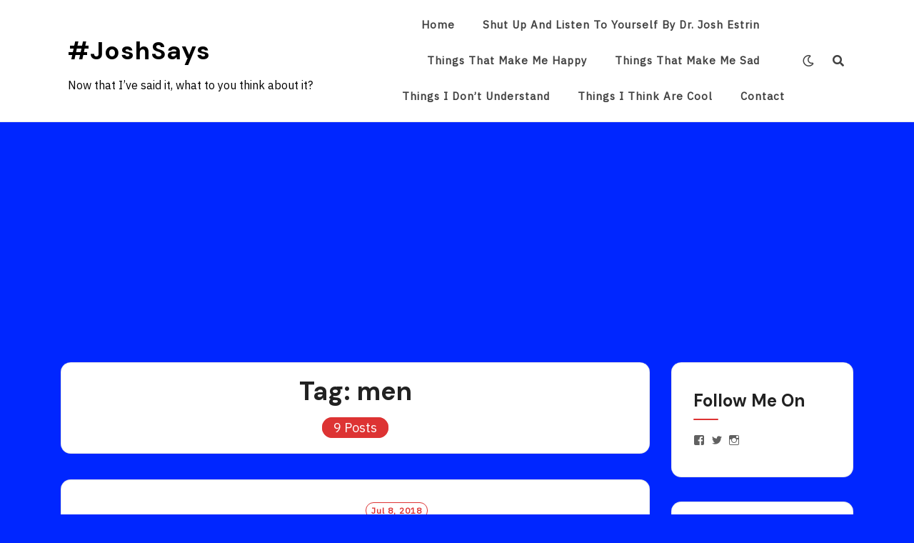

--- FILE ---
content_type: text/html; charset=UTF-8
request_url: https://joshestrin.com/tag/men/
body_size: 19760
content:
<!DOCTYPE html>
<html lang="en-US">
<head>
<meta charset="UTF-8">
<meta name="viewport" content="width=device-width, initial-scale=1">
<link rel="profile" href="http://gmpg.org/xfn/11">
<link rel="pingback" href="https://joshestrin.com/xmlrpc.php">

<meta name='robots' content='index, follow, max-image-preview:large, max-snippet:-1, max-video-preview:-1' />

	<!-- This site is optimized with the Yoast SEO plugin v26.5 - https://yoast.com/wordpress/plugins/seo/ -->
	<title>men Archives - #JoshSays</title>
	<link rel="canonical" href="https://joshestrin.com/tag/men/" />
	<meta property="og:locale" content="en_US" />
	<meta property="og:type" content="article" />
	<meta property="og:title" content="men Archives - #JoshSays" />
	<meta property="og:url" content="https://joshestrin.com/tag/men/" />
	<meta property="og:site_name" content="#JoshSays" />
	<meta name="twitter:card" content="summary_large_image" />
	<meta name="twitter:site" content="@joshuaestrin" />
	<script type="application/ld+json" class="yoast-schema-graph">{"@context":"https://schema.org","@graph":[{"@type":"CollectionPage","@id":"https://joshestrin.com/tag/men/","url":"https://joshestrin.com/tag/men/","name":"men Archives - #JoshSays","isPartOf":{"@id":"https://joshestrin.com/#website"},"primaryImageOfPage":{"@id":"https://joshestrin.com/tag/men/#primaryimage"},"image":{"@id":"https://joshestrin.com/tag/men/#primaryimage"},"thumbnailUrl":"https://i0.wp.com/joshestrin.com/wp-content/uploads/2018/07/1527795124-contenders-clothing-1527795100.jpg?fit=768%2C768&ssl=1","breadcrumb":{"@id":"https://joshestrin.com/tag/men/#breadcrumb"},"inLanguage":"en-US"},{"@type":"ImageObject","inLanguage":"en-US","@id":"https://joshestrin.com/tag/men/#primaryimage","url":"https://i0.wp.com/joshestrin.com/wp-content/uploads/2018/07/1527795124-contenders-clothing-1527795100.jpg?fit=768%2C768&ssl=1","contentUrl":"https://i0.wp.com/joshestrin.com/wp-content/uploads/2018/07/1527795124-contenders-clothing-1527795100.jpg?fit=768%2C768&ssl=1","width":768,"height":768},{"@type":"BreadcrumbList","@id":"https://joshestrin.com/tag/men/#breadcrumb","itemListElement":[{"@type":"ListItem","position":1,"name":"Home","item":"https://joshestrin.com/"},{"@type":"ListItem","position":2,"name":"men"}]},{"@type":"WebSite","@id":"https://joshestrin.com/#website","url":"https://joshestrin.com/","name":"#JoshSays","description":"Now that I’ve said it, what to you think about it?","potentialAction":[{"@type":"SearchAction","target":{"@type":"EntryPoint","urlTemplate":"https://joshestrin.com/?s={search_term_string}"},"query-input":{"@type":"PropertyValueSpecification","valueRequired":true,"valueName":"search_term_string"}}],"inLanguage":"en-US"}]}</script>
	<!-- / Yoast SEO plugin. -->


<link rel='dns-prefetch' href='//stats.wp.com' />
<link rel='dns-prefetch' href='//fonts.googleapis.com' />
<link rel='dns-prefetch' href='//v0.wordpress.com' />
<link rel='dns-prefetch' href='//jetpack.wordpress.com' />
<link rel='dns-prefetch' href='//s0.wp.com' />
<link rel='dns-prefetch' href='//public-api.wordpress.com' />
<link rel='dns-prefetch' href='//0.gravatar.com' />
<link rel='dns-prefetch' href='//1.gravatar.com' />
<link rel='dns-prefetch' href='//2.gravatar.com' />
<link rel='preconnect' href='//i0.wp.com' />
<link rel="alternate" type="application/rss+xml" title="#JoshSays &raquo; Feed" href="https://joshestrin.com/feed/" />
<link rel="alternate" type="application/rss+xml" title="#JoshSays &raquo; Comments Feed" href="https://joshestrin.com/comments/feed/" />
<link rel="alternate" type="application/rss+xml" title="#JoshSays &raquo; men Tag Feed" href="https://joshestrin.com/tag/men/feed/" />
		<!-- This site uses the Google Analytics by MonsterInsights plugin v9.10.1 - Using Analytics tracking - https://www.monsterinsights.com/ -->
		<!-- Note: MonsterInsights is not currently configured on this site. The site owner needs to authenticate with Google Analytics in the MonsterInsights settings panel. -->
					<!-- No tracking code set -->
				<!-- / Google Analytics by MonsterInsights -->
		<style id='wp-img-auto-sizes-contain-inline-css' type='text/css'>
img:is([sizes=auto i],[sizes^="auto," i]){contain-intrinsic-size:3000px 1500px}
/*# sourceURL=wp-img-auto-sizes-contain-inline-css */
</style>
<link rel='stylesheet' id='sbi_styles-css' href='https://joshestrin.com/wp-content/plugins/instagram-feed/css/sbi-styles.min.css?ver=6.10.0' type='text/css' media='all' />
<style id='wp-emoji-styles-inline-css' type='text/css'>

	img.wp-smiley, img.emoji {
		display: inline !important;
		border: none !important;
		box-shadow: none !important;
		height: 1em !important;
		width: 1em !important;
		margin: 0 0.07em !important;
		vertical-align: -0.1em !important;
		background: none !important;
		padding: 0 !important;
	}
/*# sourceURL=wp-emoji-styles-inline-css */
</style>
<style id='wp-block-library-inline-css' type='text/css'>
:root{--wp-block-synced-color:#7a00df;--wp-block-synced-color--rgb:122,0,223;--wp-bound-block-color:var(--wp-block-synced-color);--wp-editor-canvas-background:#ddd;--wp-admin-theme-color:#007cba;--wp-admin-theme-color--rgb:0,124,186;--wp-admin-theme-color-darker-10:#006ba1;--wp-admin-theme-color-darker-10--rgb:0,107,160.5;--wp-admin-theme-color-darker-20:#005a87;--wp-admin-theme-color-darker-20--rgb:0,90,135;--wp-admin-border-width-focus:2px}@media (min-resolution:192dpi){:root{--wp-admin-border-width-focus:1.5px}}.wp-element-button{cursor:pointer}:root .has-very-light-gray-background-color{background-color:#eee}:root .has-very-dark-gray-background-color{background-color:#313131}:root .has-very-light-gray-color{color:#eee}:root .has-very-dark-gray-color{color:#313131}:root .has-vivid-green-cyan-to-vivid-cyan-blue-gradient-background{background:linear-gradient(135deg,#00d084,#0693e3)}:root .has-purple-crush-gradient-background{background:linear-gradient(135deg,#34e2e4,#4721fb 50%,#ab1dfe)}:root .has-hazy-dawn-gradient-background{background:linear-gradient(135deg,#faaca8,#dad0ec)}:root .has-subdued-olive-gradient-background{background:linear-gradient(135deg,#fafae1,#67a671)}:root .has-atomic-cream-gradient-background{background:linear-gradient(135deg,#fdd79a,#004a59)}:root .has-nightshade-gradient-background{background:linear-gradient(135deg,#330968,#31cdcf)}:root .has-midnight-gradient-background{background:linear-gradient(135deg,#020381,#2874fc)}:root{--wp--preset--font-size--normal:16px;--wp--preset--font-size--huge:42px}.has-regular-font-size{font-size:1em}.has-larger-font-size{font-size:2.625em}.has-normal-font-size{font-size:var(--wp--preset--font-size--normal)}.has-huge-font-size{font-size:var(--wp--preset--font-size--huge)}.has-text-align-center{text-align:center}.has-text-align-left{text-align:left}.has-text-align-right{text-align:right}.has-fit-text{white-space:nowrap!important}#end-resizable-editor-section{display:none}.aligncenter{clear:both}.items-justified-left{justify-content:flex-start}.items-justified-center{justify-content:center}.items-justified-right{justify-content:flex-end}.items-justified-space-between{justify-content:space-between}.screen-reader-text{border:0;clip-path:inset(50%);height:1px;margin:-1px;overflow:hidden;padding:0;position:absolute;width:1px;word-wrap:normal!important}.screen-reader-text:focus{background-color:#ddd;clip-path:none;color:#444;display:block;font-size:1em;height:auto;left:5px;line-height:normal;padding:15px 23px 14px;text-decoration:none;top:5px;width:auto;z-index:100000}html :where(.has-border-color){border-style:solid}html :where([style*=border-top-color]){border-top-style:solid}html :where([style*=border-right-color]){border-right-style:solid}html :where([style*=border-bottom-color]){border-bottom-style:solid}html :where([style*=border-left-color]){border-left-style:solid}html :where([style*=border-width]){border-style:solid}html :where([style*=border-top-width]){border-top-style:solid}html :where([style*=border-right-width]){border-right-style:solid}html :where([style*=border-bottom-width]){border-bottom-style:solid}html :where([style*=border-left-width]){border-left-style:solid}html :where(img[class*=wp-image-]){height:auto;max-width:100%}:where(figure){margin:0 0 1em}html :where(.is-position-sticky){--wp-admin--admin-bar--position-offset:var(--wp-admin--admin-bar--height,0px)}@media screen and (max-width:600px){html :where(.is-position-sticky){--wp-admin--admin-bar--position-offset:0px}}

/*# sourceURL=wp-block-library-inline-css */
</style><style id='global-styles-inline-css' type='text/css'>
:root{--wp--preset--aspect-ratio--square: 1;--wp--preset--aspect-ratio--4-3: 4/3;--wp--preset--aspect-ratio--3-4: 3/4;--wp--preset--aspect-ratio--3-2: 3/2;--wp--preset--aspect-ratio--2-3: 2/3;--wp--preset--aspect-ratio--16-9: 16/9;--wp--preset--aspect-ratio--9-16: 9/16;--wp--preset--color--black: #000000;--wp--preset--color--cyan-bluish-gray: #abb8c3;--wp--preset--color--white: #ffffff;--wp--preset--color--pale-pink: #f78da7;--wp--preset--color--vivid-red: #cf2e2e;--wp--preset--color--luminous-vivid-orange: #ff6900;--wp--preset--color--luminous-vivid-amber: #fcb900;--wp--preset--color--light-green-cyan: #7bdcb5;--wp--preset--color--vivid-green-cyan: #00d084;--wp--preset--color--pale-cyan-blue: #8ed1fc;--wp--preset--color--vivid-cyan-blue: #0693e3;--wp--preset--color--vivid-purple: #9b51e0;--wp--preset--gradient--vivid-cyan-blue-to-vivid-purple: linear-gradient(135deg,rgb(6,147,227) 0%,rgb(155,81,224) 100%);--wp--preset--gradient--light-green-cyan-to-vivid-green-cyan: linear-gradient(135deg,rgb(122,220,180) 0%,rgb(0,208,130) 100%);--wp--preset--gradient--luminous-vivid-amber-to-luminous-vivid-orange: linear-gradient(135deg,rgb(252,185,0) 0%,rgb(255,105,0) 100%);--wp--preset--gradient--luminous-vivid-orange-to-vivid-red: linear-gradient(135deg,rgb(255,105,0) 0%,rgb(207,46,46) 100%);--wp--preset--gradient--very-light-gray-to-cyan-bluish-gray: linear-gradient(135deg,rgb(238,238,238) 0%,rgb(169,184,195) 100%);--wp--preset--gradient--cool-to-warm-spectrum: linear-gradient(135deg,rgb(74,234,220) 0%,rgb(151,120,209) 20%,rgb(207,42,186) 40%,rgb(238,44,130) 60%,rgb(251,105,98) 80%,rgb(254,248,76) 100%);--wp--preset--gradient--blush-light-purple: linear-gradient(135deg,rgb(255,206,236) 0%,rgb(152,150,240) 100%);--wp--preset--gradient--blush-bordeaux: linear-gradient(135deg,rgb(254,205,165) 0%,rgb(254,45,45) 50%,rgb(107,0,62) 100%);--wp--preset--gradient--luminous-dusk: linear-gradient(135deg,rgb(255,203,112) 0%,rgb(199,81,192) 50%,rgb(65,88,208) 100%);--wp--preset--gradient--pale-ocean: linear-gradient(135deg,rgb(255,245,203) 0%,rgb(182,227,212) 50%,rgb(51,167,181) 100%);--wp--preset--gradient--electric-grass: linear-gradient(135deg,rgb(202,248,128) 0%,rgb(113,206,126) 100%);--wp--preset--gradient--midnight: linear-gradient(135deg,rgb(2,3,129) 0%,rgb(40,116,252) 100%);--wp--preset--font-size--small: 13px;--wp--preset--font-size--medium: 20px;--wp--preset--font-size--large: 36px;--wp--preset--font-size--x-large: 42px;--wp--preset--spacing--20: 0.44rem;--wp--preset--spacing--30: 0.67rem;--wp--preset--spacing--40: 1rem;--wp--preset--spacing--50: 1.5rem;--wp--preset--spacing--60: 2.25rem;--wp--preset--spacing--70: 3.38rem;--wp--preset--spacing--80: 5.06rem;--wp--preset--shadow--natural: 6px 6px 9px rgba(0, 0, 0, 0.2);--wp--preset--shadow--deep: 12px 12px 50px rgba(0, 0, 0, 0.4);--wp--preset--shadow--sharp: 6px 6px 0px rgba(0, 0, 0, 0.2);--wp--preset--shadow--outlined: 6px 6px 0px -3px rgb(255, 255, 255), 6px 6px rgb(0, 0, 0);--wp--preset--shadow--crisp: 6px 6px 0px rgb(0, 0, 0);}:where(.is-layout-flex){gap: 0.5em;}:where(.is-layout-grid){gap: 0.5em;}body .is-layout-flex{display: flex;}.is-layout-flex{flex-wrap: wrap;align-items: center;}.is-layout-flex > :is(*, div){margin: 0;}body .is-layout-grid{display: grid;}.is-layout-grid > :is(*, div){margin: 0;}:where(.wp-block-columns.is-layout-flex){gap: 2em;}:where(.wp-block-columns.is-layout-grid){gap: 2em;}:where(.wp-block-post-template.is-layout-flex){gap: 1.25em;}:where(.wp-block-post-template.is-layout-grid){gap: 1.25em;}.has-black-color{color: var(--wp--preset--color--black) !important;}.has-cyan-bluish-gray-color{color: var(--wp--preset--color--cyan-bluish-gray) !important;}.has-white-color{color: var(--wp--preset--color--white) !important;}.has-pale-pink-color{color: var(--wp--preset--color--pale-pink) !important;}.has-vivid-red-color{color: var(--wp--preset--color--vivid-red) !important;}.has-luminous-vivid-orange-color{color: var(--wp--preset--color--luminous-vivid-orange) !important;}.has-luminous-vivid-amber-color{color: var(--wp--preset--color--luminous-vivid-amber) !important;}.has-light-green-cyan-color{color: var(--wp--preset--color--light-green-cyan) !important;}.has-vivid-green-cyan-color{color: var(--wp--preset--color--vivid-green-cyan) !important;}.has-pale-cyan-blue-color{color: var(--wp--preset--color--pale-cyan-blue) !important;}.has-vivid-cyan-blue-color{color: var(--wp--preset--color--vivid-cyan-blue) !important;}.has-vivid-purple-color{color: var(--wp--preset--color--vivid-purple) !important;}.has-black-background-color{background-color: var(--wp--preset--color--black) !important;}.has-cyan-bluish-gray-background-color{background-color: var(--wp--preset--color--cyan-bluish-gray) !important;}.has-white-background-color{background-color: var(--wp--preset--color--white) !important;}.has-pale-pink-background-color{background-color: var(--wp--preset--color--pale-pink) !important;}.has-vivid-red-background-color{background-color: var(--wp--preset--color--vivid-red) !important;}.has-luminous-vivid-orange-background-color{background-color: var(--wp--preset--color--luminous-vivid-orange) !important;}.has-luminous-vivid-amber-background-color{background-color: var(--wp--preset--color--luminous-vivid-amber) !important;}.has-light-green-cyan-background-color{background-color: var(--wp--preset--color--light-green-cyan) !important;}.has-vivid-green-cyan-background-color{background-color: var(--wp--preset--color--vivid-green-cyan) !important;}.has-pale-cyan-blue-background-color{background-color: var(--wp--preset--color--pale-cyan-blue) !important;}.has-vivid-cyan-blue-background-color{background-color: var(--wp--preset--color--vivid-cyan-blue) !important;}.has-vivid-purple-background-color{background-color: var(--wp--preset--color--vivid-purple) !important;}.has-black-border-color{border-color: var(--wp--preset--color--black) !important;}.has-cyan-bluish-gray-border-color{border-color: var(--wp--preset--color--cyan-bluish-gray) !important;}.has-white-border-color{border-color: var(--wp--preset--color--white) !important;}.has-pale-pink-border-color{border-color: var(--wp--preset--color--pale-pink) !important;}.has-vivid-red-border-color{border-color: var(--wp--preset--color--vivid-red) !important;}.has-luminous-vivid-orange-border-color{border-color: var(--wp--preset--color--luminous-vivid-orange) !important;}.has-luminous-vivid-amber-border-color{border-color: var(--wp--preset--color--luminous-vivid-amber) !important;}.has-light-green-cyan-border-color{border-color: var(--wp--preset--color--light-green-cyan) !important;}.has-vivid-green-cyan-border-color{border-color: var(--wp--preset--color--vivid-green-cyan) !important;}.has-pale-cyan-blue-border-color{border-color: var(--wp--preset--color--pale-cyan-blue) !important;}.has-vivid-cyan-blue-border-color{border-color: var(--wp--preset--color--vivid-cyan-blue) !important;}.has-vivid-purple-border-color{border-color: var(--wp--preset--color--vivid-purple) !important;}.has-vivid-cyan-blue-to-vivid-purple-gradient-background{background: var(--wp--preset--gradient--vivid-cyan-blue-to-vivid-purple) !important;}.has-light-green-cyan-to-vivid-green-cyan-gradient-background{background: var(--wp--preset--gradient--light-green-cyan-to-vivid-green-cyan) !important;}.has-luminous-vivid-amber-to-luminous-vivid-orange-gradient-background{background: var(--wp--preset--gradient--luminous-vivid-amber-to-luminous-vivid-orange) !important;}.has-luminous-vivid-orange-to-vivid-red-gradient-background{background: var(--wp--preset--gradient--luminous-vivid-orange-to-vivid-red) !important;}.has-very-light-gray-to-cyan-bluish-gray-gradient-background{background: var(--wp--preset--gradient--very-light-gray-to-cyan-bluish-gray) !important;}.has-cool-to-warm-spectrum-gradient-background{background: var(--wp--preset--gradient--cool-to-warm-spectrum) !important;}.has-blush-light-purple-gradient-background{background: var(--wp--preset--gradient--blush-light-purple) !important;}.has-blush-bordeaux-gradient-background{background: var(--wp--preset--gradient--blush-bordeaux) !important;}.has-luminous-dusk-gradient-background{background: var(--wp--preset--gradient--luminous-dusk) !important;}.has-pale-ocean-gradient-background{background: var(--wp--preset--gradient--pale-ocean) !important;}.has-electric-grass-gradient-background{background: var(--wp--preset--gradient--electric-grass) !important;}.has-midnight-gradient-background{background: var(--wp--preset--gradient--midnight) !important;}.has-small-font-size{font-size: var(--wp--preset--font-size--small) !important;}.has-medium-font-size{font-size: var(--wp--preset--font-size--medium) !important;}.has-large-font-size{font-size: var(--wp--preset--font-size--large) !important;}.has-x-large-font-size{font-size: var(--wp--preset--font-size--x-large) !important;}
/*# sourceURL=global-styles-inline-css */
</style>

<style id='classic-theme-styles-inline-css' type='text/css'>
/*! This file is auto-generated */
.wp-block-button__link{color:#fff;background-color:#32373c;border-radius:9999px;box-shadow:none;text-decoration:none;padding:calc(.667em + 2px) calc(1.333em + 2px);font-size:1.125em}.wp-block-file__button{background:#32373c;color:#fff;text-decoration:none}
/*# sourceURL=/wp-includes/css/classic-themes.min.css */
</style>
<link rel='stylesheet' id='mashsb-styles-css' href='https://joshestrin.com/wp-content/plugins/mashsharer/assets/css/mashsb.min.css?ver=4.0.47' type='text/css' media='all' />
<style id='mashsb-styles-inline-css' type='text/css'>
.mashsb-count {color:#cccccc;}@media only screen and (min-width:568px){.mashsb-buttons a {min-width: 177px;}}
/*# sourceURL=mashsb-styles-inline-css */
</style>
<link rel='stylesheet' id='mashnet-styles-css' href='https://joshestrin.com/wp-content/plugins/mashshare-networks/assets/css/mashnet.min.css?ver=2.4.2' type='text/css' media='all' />
<link rel='stylesheet' id='mashpv-css' href='https://joshestrin.com/wp-content/plugins/mashshare-pageviews/assets/css/mashpv.min.css?ver=1.1.1' type='text/css' media='all' />
<link rel='stylesheet' id='mashresp-styles-css' href='https://joshestrin.com/wp-content/plugins/mashshare-responsive/assets/css/mashresp.min.css?ver=2.0.7' type='text/css' media='all' />
<style id='mashresp-styles-inline-css' type='text/css'>

        @media only screen and (max-width: 568px){
            .mashsb-buttons a {
                width: 41px;
            }
        }
        @media only screen and (max-width: 568px){
            [class^="mashicon-"] .text, [class*=" mashicon-"] .text {
                display: none;
            }
        }
/*# sourceURL=mashresp-styles-inline-css */
</style>
<link rel='stylesheet' id='neel-fontawesome-style-css' href='https://joshestrin.com/wp-content/themes/neel/assets/font-awesome/css/all.min.css?ver=6.9' type='text/css' media='all' />
<link rel='stylesheet' id='neel-slick-slider-css-css' href='https://joshestrin.com/wp-content/themes/neel/assets/slick/slick.css?ver=6.9' type='text/css' media='all' />
<link rel='stylesheet' id='neel-style-css' href='https://joshestrin.com/wp-content/themes/neel/style.css?ver=6.9' type='text/css' media='all' />
<style id='neel-style-inline-css' type='text/css'>

			a, a:hover {
				color: #dd3333;
			}
			.post .posted-on, .search .page .posted-on, .single-post .post .entry-footer i {
				color: #dd3333;}
			.post .entry-meta > span:not(:first-child):before, .search .page .entry-meta > span:not(:first-child):before {
				background-color: #dd3333;
			}
			button, input[type=button], input[type=reset], input[type=submit] {
				border: 1px solid #dd3333;
				background: #dd3333;
			}
			.widget-title:after {
				background: #dd3333;
			}
			blockquote:before {
				color: #dd3333;
			}
			.post .posted-on a, .post .posted-on a:visited, .post .posted-on a:hover, .post .posted-on a:focus, .search .page .posted-on a, .search .page .posted-on a:visited, .search .page .posted-on a:hover, .search .page .posted-on a:focus,.type-attachment .posted-on a {
				border: 1px solid #dd3333;
				color: #dd3333;
			}
			.archive .archived-post-count span, .search .archived-post-count span {
				background: #dd3333;
				border: 1px solid #dd3333;
			}
			.main-navigation a:hover, .main-navigation a.focus, .main-navigation a:visited:hover, .main-navigation a:visited.focus {
				color: #dd3333;
			}
			.main-navigation li:hover > a, .main-navigation li.focus > a, .main-navigation ul ul :hover > a, .main-navigation ul ul .focus > a {
				color: #dd3333;
			}
			.main-navigation .primary-menu-list a:before {
				background: #dd3333;
			}
			.pagination .current {
				background-color: #dd3333;
    			border: 1px solid #dd3333;
			}
			.site-banner-image button {
				background: #dd3333;
				color: #ffffff;
			}
			.sticky-post-tag {
				background: rgba( 221, 51, 51, 0.3);
			}
			.slider-post .headtext-style2 .slider-top-cat a, .slider-post .headtext-style2 .slider-top-cat a:visited, .slider-post .headtext-style2 .slider-top-cat a:hover {
				color: #dd3333;
			}
			.headtext-style2 .read-more .read-more-link {
				background: rgba( 221, 51, 51, 0.3);
				border-color: rgba( 221, 51, 51, 0.3);
			}
			.comment-respond button, .comment-respond input[type=button], .comment-respond input[type=reset], .comment-respond input[type=submit] {
				color:  #dd3333;
			}
/*# sourceURL=neel-style-inline-css */
</style>
<link rel='stylesheet' id='neel-google-fonts-css' href='https://fonts.googleapis.com/css?family=IBM+Plex+Sans%7CDM+Sans%3A400%2C700&#038;subset=greek%2Ccyrillic%2Clatin-ext' type='text/css' media='all' />
<style id='jetpack_facebook_likebox-inline-css' type='text/css'>
.widget_facebook_likebox {
	overflow: hidden;
}

/*# sourceURL=https://joshestrin.com/wp-content/plugins/jetpack/modules/widgets/facebook-likebox/style.css */
</style>
<script type="text/javascript">
		var obHost ="https://joshestrin.com/";
		</script><script type="text/javascript" src="https://joshestrin.com/wp-includes/js/jquery/jquery.min.js?ver=3.7.1" id="jquery-core-js"></script>
<script type="text/javascript" src="https://joshestrin.com/wp-includes/js/jquery/jquery-migrate.min.js?ver=3.4.1" id="jquery-migrate-js"></script>
<script type="text/javascript" id="mashsb-js-extra">
/* <![CDATA[ */
var mashsb = {"shares":"511","round_shares":"1","animate_shares":"0","dynamic_buttons":"0","share_url":"https://joshestrin.com/swamp-crotch-guys-guide-underwear/","title":"Swamp+Crotch%3A+A+guys+guide+to+underwear","image":"https://joshestrin.com/wp-content/uploads/2018/07/1527795124-contenders-clothing-1527795100.jpg","desc":"Men's Health did a great job capturing the mystical world of men's underwear. \u00a0 No no need to reinvent the wheel when journalist Louis Baragona\u00a0 does all the heavy lifting in the name of the \u2026","hashtag":"","subscribe":"content","subscribe_url":"","activestatus":"1","singular":"0","twitter_popup":"1","refresh":"0","nonce":"4dc6f68539","postid":"","servertime":"1768933757","ajaxurl":"https://joshestrin.com/wp-admin/admin-ajax.php"};
//# sourceURL=mashsb-js-extra
/* ]]> */
</script>
<script type="text/javascript" src="https://joshestrin.com/wp-content/plugins/mashsharer/assets/js/mashsb.min.js?ver=4.0.47" id="mashsb-js"></script>
<script type="text/javascript" src="https://joshestrin.com/wp-content/plugins/wp-pipes/assets/js/call_pipe.js?ver=6.9" id="my_custom_script-js"></script>
<script type="text/javascript" id="mashnet-js-extra">
/* <![CDATA[ */
var mashnet = {"body":"Check out this article: ","subject":"Check out this site","pinterest_select":"0"};
//# sourceURL=mashnet-js-extra
/* ]]> */
</script>
<script type="text/javascript" src="https://joshestrin.com/wp-content/plugins/mashshare-networks/assets/js/mashnet.min.js?ver=2.4.2" id="mashnet-js"></script>
<script type="text/javascript" id="mashpv-js-extra">
/* <![CDATA[ */
var mashpv = {"postID":"0","pluginsURL":"https://joshestrin.com/wp-content/plugins","ajaxurl":"https://joshestrin.com/wp-admin/admin-ajax.php","enableajax":"1","ajaxfreq":"5","realtime":"0","sysload":"1","round":"0","singular":"0"};
//# sourceURL=mashpv-js-extra
/* ]]> */
</script>
<script type="text/javascript" src="https://joshestrin.com/wp-content/plugins/mashshare-pageviews/assets/js/mashpv.min.js?ver=1.1.1" id="mashpv-js"></script>
<link rel="https://api.w.org/" href="https://joshestrin.com/wp-json/" /><link rel="alternate" title="JSON" type="application/json" href="https://joshestrin.com/wp-json/wp/v2/tags/715" /><link rel="EditURI" type="application/rsd+xml" title="RSD" href="https://joshestrin.com/xmlrpc.php?rsd" />
<meta name="generator" content="WordPress 6.9" />
<script async src="//pagead2.googlesyndication.com/pagead/js/adsbygoogle.js"></script>
<script>
  (adsbygoogle = window.adsbygoogle || []).push({
    google_ad_client: "ca-pub-5418651685679680",
    enable_page_level_ads: true
  });
</script>	<style>img#wpstats{display:none}</style>
			<!--Customizer CSS-->
	<style type="text/css">
					.site-banner-image {
				background: url(https://joshestrin.com/wp-content/uploads/2021/08/Josh-Estrin-Website-Banner-1.png) no-repeat scroll top;
				background-size: cover;
				background-position: center;
				height: 400px;
			}
			@media (min-width: 300px) and (max-width: 359px ) {
				.site-banner-image {
					height: 106px;
				}
			}
			@media (min-width: 360px) and (max-width: 767px ) {
				.site-banner-image {
					height: 120px;
				}
			}
			@media (min-width: 768px) and (max-width: 979px ) {
				.site-banner-image {
					height: 256px;
				}
			}
			@media (min-width: 980px) and (max-width: 1279px ){
				.site-banner-image {
					height: 326px;
				}
			}
			@media (min-width: 1280px) and (max-width: 1365px ){
				.site-banner-image {
					height: 426px;
				}
			}
				@media (min-width: 1366px) and (max-width: 1439px ){
				.site-banner-image {
					height: 455px;
				}
			}
				@media (min-width: 1440px) and (max-width: 1599px ) {
				.site-banner-image {
					height: 480px;
				}
			}
			@media (min-width: 1600px) and (max-width: 1919px ) {
				.site-banner-image {
					height: 533px;
				}
			}
			@media (min-width: 1920px) and (max-width: 2559px ) {
				.site-banner-image {
					height: 640px;
				}
			}
			@media (min-width: 2560px)  and (max-width: 2879px ) {
				.site-banner-image {
					height: 853px;
				}
			}
			@media (min-width: 2880px) {
				.site-banner-image {
					height: 960px;
				}
			}
			.site-banner-image {
				-webkit-box-shadow: 0px 0px 2px 1px rgba(182,182,182,0.3);
		    	-moz-box-shadow: 0px 0px 2px 1px rgba(182,182,182,0.3);
		    	-o-box-shadow: 0px 0px 2px 1px rgba(182,182,182,0.3);
		    	box-shadow: 0px 0px 2px 1px rgba(182,182,182,0.3);
			}
				
					.banner-title,
			.banner-subtitle,
			.neel-dark-theme .banner-title,
			.neel-dark-theme .banner-subtitle {
				color: #ffffff;
			}
			.slider-post .headtext-style1,.site-slider-banner .slider-post .slider-top-cat a, .site-slider-banner .slider-post .slider-top-cat a:visited,
			.slider-post .headtext-style1 a, .slider-post .headtext-style1 a:visited, .slider-post .headtext-style1 a:hover, .slider-post .headtext-style1 .slider-top-cat .top-cat-links,.slider-post .headtext-style1 a, .slider-post .headtext-style1 a:visited, .slider-post .headtext-style1 a:hover, .slider-post .headtext-style1 .slider-top-cat .top-cat-links,.headtext-style1 .read-more .read-more-link {
				color: #ffffff;
			}
			.headtext-style1 .read-more .read-more-link {
				border-color: #ffffff;
			}
					</style>
	<!--/Customizer CSS-->
<style type="text/css" id="tve_global_variables">:root{--tcb-background-author-image:url(https://secure.gravatar.com/avatar/042926fb404a0626d9bcc24f2f9280d6a06f92717a85ecd72ccb9eca1be40d9b?s=256&d=mm&r=g);--tcb-background-user-image:url();--tcb-background-featured-image-thumbnail:url(https://joshestrin.com/wp-content/uploads/2018/07/1527795124-contenders-clothing-1527795100.jpg);}</style>	<style type="text/css">
		.site-title a, .site-title a:visited, .site-title a:hover, .site-title a:focus, .site-description {
			color: #000000;
		}
		body {
			font-family: 'IBM Plex Sans',sans-serif;
		}
		h1,h2,h3,h4,h5,h6 {
			font-family: 'DM Sans',serif;
			font-weight: 700;
		}
		@media all and (max-width:  991px) {
			.one-container .main-navigation .primary-menu-list {
				background-color:  #0026ff;
			}
		}
		.one-container .main-navigation ul ul {
			background-color:  #0026ff;
		}
	</style>
	<style type="text/css" id="custom-background-css">
body.custom-background { background-color: #0026ff; }
</style>
	<style type="text/css" id="thrive-default-styles"></style><link rel='stylesheet' id='jetpack-swiper-library-css' href='https://joshestrin.com/wp-content/plugins/jetpack/_inc/blocks/swiper.css?ver=15.3.1' type='text/css' media='all' />
<link rel='stylesheet' id='jetpack-carousel-css' href='https://joshestrin.com/wp-content/plugins/jetpack/modules/carousel/jetpack-carousel.css?ver=15.3.1' type='text/css' media='all' />
<link rel='stylesheet' id='genericons-css' href='https://joshestrin.com/wp-content/plugins/jetpack/_inc/genericons/genericons/genericons.css?ver=3.1' type='text/css' media='all' />
<link rel='stylesheet' id='jetpack_social_media_icons_widget-css' href='https://joshestrin.com/wp-content/plugins/jetpack/modules/widgets/social-media-icons/style.css?ver=20150602' type='text/css' media='all' />
</head>

<body class="archive tag tag-men tag-715 custom-background wp-theme-neel group-blog hfeed bordered-box">
<div id="page" class="site">
	<a class="skip-link screen-reader-text" href="#content">Skip to content</a>

	
	<header id="masthead" class="site-header" role="banner">
		<nav id="site-navigation" class="main-navigation" role="navigation">
	<div class="container">
		<div class="site-branding">
			
<h1 class="site-title"><a href="https://joshestrin.com/" rel="home">#JoshSays</a></h1>
	<p class="site-description">Now that I’ve said it, what to you think about it?</p>
				</div><!-- site-branding -->

		<button class="menu-toggle" aria-controls="primary-menu" aria-expanded="false"><span class="menu-button">
			Menu</span>
		</button>

		<div class="primary-menu-list">

			<ul id="primary-menu" class="primary-menu"><li id="menu-item-2552" class="menu-item menu-item-type-custom menu-item-object-custom menu-item-home menu-item-2552"><a href="http://joshestrin.com/">Home</a></li>
<li id="menu-item-5998" class="menu-item menu-item-type-post_type menu-item-object-page menu-item-5998"><a href="https://joshestrin.com/dr-josh-estrin-shut-up-and-listen-to-yourself/">Shut Up and Listen to Yourself by Dr. Josh Estrin</a></li>
<li id="menu-item-2944" class="menu-item menu-item-type-taxonomy menu-item-object-category menu-item-2944"><a href="https://joshestrin.com/category/things-that-make-me-happy/">Things That Make Me Happy</a></li>
<li id="menu-item-2945" class="menu-item menu-item-type-taxonomy menu-item-object-category menu-item-2945"><a href="https://joshestrin.com/category/things-that-make-me-sad/">Things That Make Me Sad</a></li>
<li id="menu-item-2946" class="menu-item menu-item-type-taxonomy menu-item-object-category menu-item-2946"><a href="https://joshestrin.com/category/things-i-dont-understand/">Things I Don’t Understand</a></li>
<li id="menu-item-2947" class="menu-item menu-item-type-taxonomy menu-item-object-category menu-item-2947"><a href="https://joshestrin.com/category/things-i-think-are-cool/">Things I Think Are Cool</a></li>
<li id="menu-item-2948" class="menu-item menu-item-type-post_type menu-item-object-page menu-item-2948"><a href="https://joshestrin.com/contact/">Contact</a></li>
</ul>
			
		</div><!-- primary-menu-list -->

					<div class="dark-mode-switcher "><a class="dark" href="#"><i class="far fa-moon"></i></a><a class="bright" href="#"><i class="fas fa-sun"></i></a></div><!-- dark-mode-switcher -->
		
					<div class="search-icon-box " id="nav-search"><a class="link-search-icon" href="#" aria-label="Search"><i class="fas fa-search"></i></a><div id="navbar-search-box">
				<label>
					<span class="screen-reader-text">Search for:</span>
					
				</label>
				
			</div></div>	    	   
	</div><!-- container -->
</nav>
			</header>

	<div class="neel-popup-search-form">
        <div class="container">            
                <form role="search" method="get" class="search-form" action="https://joshestrin.com/">
				<label>
					<span class="screen-reader-text">Search for:</span>
					<input type="search" class="search-field" placeholder="Search &hellip;" value="" name="s" />
				</label>
				<input type="submit" class="search-submit" value="Search" />
			</form>        </div>
        <button class="neel-close-popup"><span class="screen-reader-text">Close Search</span><i class="fas fa-times"></i></button>
    </div>
	
	<div id="content" class="site-content">
<div class="container">
	<div class="site-content-wrapper row">
		<div id="primary" class="content-area">
			<header class="page-header">
				<h1 class="page-title">Tag: <span>men</span></h1>				<div class="archived-post-count"><span>
					9 Posts</span></div>
			</header>
			<main id="main" class="site-main " role="main">

				
					
<article id="post-3405" class="post-excerpt post-3405 post type-post status-publish format-standard has-post-thumbnail hentry category-things-i-dont-understand category-things-i-think-are-cool category-things-that-make-me-happy category-uncategorized tag-advice tag-amazon tag-american-eagle tag-blog tag-blogger tag-boxer-briefs tag-cool-stuff tag-digg tag-facebook tag-facts tag-fashion tag-food tag-foodie tag-fun tag-google tag-health tag-humor tag-inspiration tag-instagram tag-josh-estrin tag-joshsays tag-joshua-estrin tag-lgbt tag-lgbtq tag-lifestyle tag-men tag-mens-fashion tag-mens-health tag-mens-underwear tag-news tag-nordstrom tag-pop-culture tag-sax-vibe tag-sexy-men tag-tani-usa tag-tommy-john tag-twitter tag-under-armour tag-underwear tag-weird-news tag-yahoo">
			<div class="post-thumbnail">
			<a href="https://joshestrin.com/swamp-crotch-guys-guide-underwear/">
				<img width="640" height="640" src="https://i0.wp.com/joshestrin.com/wp-content/uploads/2018/07/1527795124-contenders-clothing-1527795100.jpg?fit=640%2C640&amp;ssl=1" class="attachment-neel-featured-image size-neel-featured-image wp-post-image" alt="" decoding="async" srcset="https://i0.wp.com/joshestrin.com/wp-content/uploads/2018/07/1527795124-contenders-clothing-1527795100.jpg?w=768&amp;ssl=1 768w, https://i0.wp.com/joshestrin.com/wp-content/uploads/2018/07/1527795124-contenders-clothing-1527795100.jpg?resize=150%2C150&amp;ssl=1 150w, https://i0.wp.com/joshestrin.com/wp-content/uploads/2018/07/1527795124-contenders-clothing-1527795100.jpg?resize=300%2C300&amp;ssl=1 300w" sizes="(max-width: 640px) 100vw, 640px" data-attachment-id="3410" data-permalink="https://joshestrin.com/swamp-crotch-guys-guide-underwear/1527795124-contenders-clothing-1527795100/" data-orig-file="https://i0.wp.com/joshestrin.com/wp-content/uploads/2018/07/1527795124-contenders-clothing-1527795100.jpg?fit=768%2C768&amp;ssl=1" data-orig-size="768,768" data-comments-opened="1" data-image-meta="{&quot;aperture&quot;:&quot;0&quot;,&quot;credit&quot;:&quot;&quot;,&quot;camera&quot;:&quot;&quot;,&quot;caption&quot;:&quot;&quot;,&quot;created_timestamp&quot;:&quot;0&quot;,&quot;copyright&quot;:&quot;&quot;,&quot;focal_length&quot;:&quot;0&quot;,&quot;iso&quot;:&quot;0&quot;,&quot;shutter_speed&quot;:&quot;0&quot;,&quot;title&quot;:&quot;&quot;,&quot;orientation&quot;:&quot;0&quot;}" data-image-title="1527795124-contenders-clothing-1527795100" data-image-description="" data-image-caption="" data-medium-file="https://i0.wp.com/joshestrin.com/wp-content/uploads/2018/07/1527795124-contenders-clothing-1527795100.jpg?fit=300%2C300&amp;ssl=1" data-large-file="https://i0.wp.com/joshestrin.com/wp-content/uploads/2018/07/1527795124-contenders-clothing-1527795100.jpg?fit=640%2C640&amp;ssl=1" />			</a>
		</div>
	
	<div class="entry-content-wrapper">
		<header class="entry-header">
						
			<div class="post-date">
				<span class="posted-on"><a href="https://joshestrin.com/swamp-crotch-guys-guide-underwear/" rel="bookmark"><time class="entry-date published updated" datetime="2018-07-08T10:17:43-04:00">Jul 8, 2018</time></a></span>			</div><!-- post-date-->
			<h2 class="entry-title"><a href="https://joshestrin.com/swamp-crotch-guys-guide-underwear/" rel="bookmark">Swamp Crotch: A guys guide to underwear</a></h2>			<div class="entry-meta">
	<span class="cat-links"><i class="far fa-folder-open"></i> <a href="https://joshestrin.com/category/things-i-dont-understand/" rel="category tag">Things I Don’t Understand</a>, <a href="https://joshestrin.com/category/things-i-think-are-cool/" rel="category tag">Things I Think Are Cool</a>, <a href="https://joshestrin.com/category/things-that-make-me-happy/" rel="category tag">Things That Make Me Happy</a>, <a href="https://joshestrin.com/category/uncategorized/" rel="category tag">Uncategorized</a> </span>		<span class="comments-link"><i class="far fa-comment-alt"></i><a href="https://joshestrin.com/swamp-crotch-guys-guide-underwear/#respond"> 0</a></span></div><!-- .entry-meta -->					</header><!-- entry-header -->

		<div class="entry-summary">
	<p>Men&#8217;s Health did a great job capturing the mystical world of men&#8217;s underwear.   No no need to reinvent the wheel when journalist Louis Baragona  does all the heavy lifting&hellip;</p></div><!-- .entry-summary -->
	
		<footer class="entry-footer">

	<span class="read-more" ><a href="https://joshestrin.com/swamp-crotch-guys-guide-underwear/">Read More<span class="screen-reader-text"> Read More</span></a></span><span class="byline">  by <span class="author vcard"><a class="url fn n" href="https://joshestrin.com/author/admin/">Joshua Estrin</a></span></span>
	
</footer><!-- .entry-footer -->

	</div><!-- entry-content-wrapper -->
</article><!-- #post-## -->
<article id="post-2855" class="post-excerpt post-2855 post type-post status-publish format-standard has-post-thumbnail hentry category-things-i-think-are-cool category-things-that-make-me-happy tag-advice tag-buzz-feed tag-buzzfeed tag-food tag-food-porn tag-foodies tag-fun tag-google tag-humor tag-josh-estrin tag-josh-says tag-joshsays tag-life tag-male tag-men tag-news tag-quiz tag-relationships tag-sex tag-women tag-wordpress">
			<div class="post-thumbnail">
			<a href="https://joshestrin.com/this-condiment-quiz-will-reveal-your-taste-in-men/">
				<img width="425" height="282" src="https://i0.wp.com/joshestrin.com/wp-content/uploads/2017/02/condiments-3.jpg?fit=425%2C282&amp;ssl=1" class="attachment-neel-featured-image size-neel-featured-image wp-post-image" alt="" decoding="async" loading="lazy" srcset="https://i0.wp.com/joshestrin.com/wp-content/uploads/2017/02/condiments-3.jpg?w=425&amp;ssl=1 425w, https://i0.wp.com/joshestrin.com/wp-content/uploads/2017/02/condiments-3.jpg?resize=300%2C199&amp;ssl=1 300w, https://i0.wp.com/joshestrin.com/wp-content/uploads/2017/02/condiments-3.jpg?resize=115%2C75&amp;ssl=1 115w" sizes="auto, (max-width: 425px) 100vw, 425px" data-attachment-id="2859" data-permalink="https://joshestrin.com/this-condiment-quiz-will-reveal-your-taste-in-men/condiments-3/" data-orig-file="https://i0.wp.com/joshestrin.com/wp-content/uploads/2017/02/condiments-3.jpg?fit=425%2C282&amp;ssl=1" data-orig-size="425,282" data-comments-opened="1" data-image-meta="{&quot;aperture&quot;:&quot;14&quot;,&quot;credit&quot;:&quot;&quot;,&quot;camera&quot;:&quot;Canon EOS-1Ds Mark II&quot;,&quot;caption&quot;:&quot;&quot;,&quot;created_timestamp&quot;:&quot;1224108909&quot;,&quot;copyright&quot;:&quot;&quot;,&quot;focal_length&quot;:&quot;100&quot;,&quot;iso&quot;:&quot;100&quot;,&quot;shutter_speed&quot;:&quot;0.008&quot;,&quot;title&quot;:&quot;&quot;,&quot;orientation&quot;:&quot;1&quot;}" data-image-title="condiments-3" data-image-description="" data-image-caption="" data-medium-file="https://i0.wp.com/joshestrin.com/wp-content/uploads/2017/02/condiments-3.jpg?fit=300%2C199&amp;ssl=1" data-large-file="https://i0.wp.com/joshestrin.com/wp-content/uploads/2017/02/condiments-3.jpg?fit=425%2C282&amp;ssl=1" />			</a>
		</div>
	
	<div class="entry-content-wrapper">
		<header class="entry-header">
						
			<div class="post-date">
				<span class="posted-on"><a href="https://joshestrin.com/this-condiment-quiz-will-reveal-your-taste-in-men/" rel="bookmark"><time class="entry-date published updated" datetime="2017-02-18T12:45:21-05:00">Feb 18, 2017</time></a></span>			</div><!-- post-date-->
			<h2 class="entry-title"><a href="https://joshestrin.com/this-condiment-quiz-will-reveal-your-taste-in-men/" rel="bookmark">This Condiment Quiz Will Reveal Your Taste In Men</a></h2>			<div class="entry-meta">
	<span class="cat-links"><i class="far fa-folder-open"></i> <a href="https://joshestrin.com/category/things-i-think-are-cool/" rel="category tag">Things I Think Are Cool</a>, <a href="https://joshestrin.com/category/things-that-make-me-happy/" rel="category tag">Things That Make Me Happy</a> </span>		<span class="comments-link"><i class="far fa-comment-alt"></i><a href="https://joshestrin.com/this-condiment-quiz-will-reveal-your-taste-in-men/#respond"> 0</a></span></div><!-- .entry-meta -->					</header><!-- entry-header -->

		<div class="entry-summary">
	<p>Here is a fun quiz.  It makes sense right?  Remember to play safe and always where your condiments. This Condiment Quiz Will Reveal Your Taste In Men</p></div><!-- .entry-summary -->
	
		<footer class="entry-footer">

	<span class="read-more" ><a href="https://joshestrin.com/this-condiment-quiz-will-reveal-your-taste-in-men/">Read More<span class="screen-reader-text"> Read More</span></a></span><span class="byline">  by <span class="author vcard"><a class="url fn n" href="https://joshestrin.com/author/whodouknow/">JoshSays</a></span></span>
	
</footer><!-- .entry-footer -->

	</div><!-- entry-content-wrapper -->
</article><!-- #post-## -->
<article id="post-2496" class="post-excerpt post-2496 post type-post status-publish format-standard has-post-thumbnail hentry category-things-i-dont-understand category-things-that-make-me-sad tag-advice tag-apple tag-blog tag-boating tag-cool-stuff tag-diving tag-facts tag-fun tag-google tag-health tag-huffington-post tag-ideas tag-inspiration tag-korea tag-learning tag-life tag-lifestyle tag-men tag-mijoo-kim tag-news tag-photos tag-school tag-science tag-swimming tag-technology tag-travel tag-truth tag-women tag-wordpress tag-work">
			<div class="post-thumbnail">
			<a href="https://joshestrin.com/visit-a-place-where-the-mermaids-are-dying/">
				<img width="640" height="435" src="https://i0.wp.com/joshestrin.com/wp-content/uploads/2016/10/57ff856b1b0000e218ef6c6a.jpg?fit=640%2C435&amp;ssl=1" class="attachment-neel-featured-image size-neel-featured-image wp-post-image" alt="" decoding="async" loading="lazy" srcset="https://i0.wp.com/joshestrin.com/wp-content/uploads/2016/10/57ff856b1b0000e218ef6c6a.jpg?w=970&amp;ssl=1 970w, https://i0.wp.com/joshestrin.com/wp-content/uploads/2016/10/57ff856b1b0000e218ef6c6a.jpg?resize=300%2C204&amp;ssl=1 300w, https://i0.wp.com/joshestrin.com/wp-content/uploads/2016/10/57ff856b1b0000e218ef6c6a.jpg?resize=768%2C523&amp;ssl=1 768w" sizes="auto, (max-width: 640px) 100vw, 640px" data-attachment-id="2505" data-permalink="https://joshestrin.com/visit-a-place-where-the-mermaids-are-dying/57ff856b1b0000e218ef6c6a/" data-orig-file="https://i0.wp.com/joshestrin.com/wp-content/uploads/2016/10/57ff856b1b0000e218ef6c6a.jpg?fit=970%2C660&amp;ssl=1" data-orig-size="970,660" data-comments-opened="1" data-image-meta="{&quot;aperture&quot;:&quot;0&quot;,&quot;credit&quot;:&quot;&quot;,&quot;camera&quot;:&quot;&quot;,&quot;caption&quot;:&quot;&quot;,&quot;created_timestamp&quot;:&quot;0&quot;,&quot;copyright&quot;:&quot;&quot;,&quot;focal_length&quot;:&quot;0&quot;,&quot;iso&quot;:&quot;0&quot;,&quot;shutter_speed&quot;:&quot;0&quot;,&quot;title&quot;:&quot;&quot;,&quot;orientation&quot;:&quot;0&quot;}" data-image-title="57ff856b1b0000e218ef6c6a" data-image-description="" data-image-caption="" data-medium-file="https://i0.wp.com/joshestrin.com/wp-content/uploads/2016/10/57ff856b1b0000e218ef6c6a.jpg?fit=300%2C204&amp;ssl=1" data-large-file="https://i0.wp.com/joshestrin.com/wp-content/uploads/2016/10/57ff856b1b0000e218ef6c6a.jpg?fit=640%2C435&amp;ssl=1" />			</a>
		</div>
	
	<div class="entry-content-wrapper">
		<header class="entry-header">
						
			<div class="post-date">
				<span class="posted-on"><a href="https://joshestrin.com/visit-a-place-where-the-mermaids-are-dying/" rel="bookmark"><time class="entry-date published updated" datetime="2016-10-15T11:47:55-04:00">Oct 15, 2016</time></a></span>			</div><!-- post-date-->
			<h2 class="entry-title"><a href="https://joshestrin.com/visit-a-place-where-the-mermaids-are-dying/" rel="bookmark">Visit a place where the mermaids are dying</a></h2>			<div class="entry-meta">
	<span class="cat-links"><i class="far fa-folder-open"></i> <a href="https://joshestrin.com/category/things-i-dont-understand/" rel="category tag">Things I Don’t Understand</a>, <a href="https://joshestrin.com/category/things-that-make-me-sad/" rel="category tag">Things That Make Me Sad</a> </span>		<span class="comments-link"><i class="far fa-comment-alt"></i><a href="https://joshestrin.com/visit-a-place-where-the-mermaids-are-dying/#respond"> 0</a></span></div><!-- .entry-meta -->					</header><!-- entry-header -->

		<div class="entry-summary">
	<p>Follow my blog with Bloglovin The Korean tradition of deep-sea diving for oysters, sea cucumbers, abalones, sea urchins, and squid dates back to the 5th century. Originally, it was a&hellip;</p></div><!-- .entry-summary -->
	
		<footer class="entry-footer">

	<span class="read-more" ><a href="https://joshestrin.com/visit-a-place-where-the-mermaids-are-dying/">Read More<span class="screen-reader-text"> Read More</span></a></span><span class="byline">  by <span class="author vcard"><a class="url fn n" href="https://joshestrin.com/author/whodouknow/">JoshSays</a></span></span>
	
</footer><!-- .entry-footer -->

	</div><!-- entry-content-wrapper -->
</article><!-- #post-## -->
<article id="post-2247" class="post-excerpt post-2247 post type-post status-publish format-standard has-post-thumbnail hentry category-things-i-think-are-cool category-things-that-make-me-happy tag-acceptance tag-adventure tag-advice tag-african-american tag-alcohol tag-america tag-american-horror-story tag-animals tag-batman tag-beauty tag-bing tag-blog tag-blogger tag-candy tag-cars tag-celebrity tag-celebrity-news tag-children tag-chocolate tag-cnn tag-cocktails tag-comic-books tag-comics tag-cookies tag-cooking tag-cool-stuff tag-digg tag-disney tag-drinks tag-eco-travel tag-facebook tag-family tag-fashion tag-florida tag-food tag-foodie tag-fourth-of-july tag-france tag-fun tag-funny tag-gadgets tag-gay tag-geek-culture tag-gifts tag-good-news tag-google tag-gossip tag-health tag-history tag-hollywood tag-humor tag-inspiration tag-instagram tag-johnny-depp tag-josh-estrin tag-joshsays tag-joshua-estrin tag-joy tag-kids tag-lesbian tag-lgbt tag-lgbtq tag-life tag-lifestyle tag-lists tag-love tag-luxury tag-marriage tag-marvel tag-marvel-comics tag-men tag-miami tag-movie tag-movie-trailers tag-movies tag-music tag-new-york-city tag-news tag-nyc tag-opinion tag-parenting tag-paris tag-party tag-peace tag-pop-culture tag-recipes tag-red-carpet tag-reddit tag-relationships tag-science tag-science-fiction tag-scyfy tag-sex tag-sexy-men tag-songs tag-sports tag-star-wars tag-stupid-news tag-summer tag-the-force-awakens tag-top-lists tag-top-ten-lists tag-transgender tag-travel tag-twitter tag-usa tag-video tag-weekend tag-weird-news tag-wellness tag-women tag-wordpress tag-yahoo tag-you-tube">
			<div class="post-thumbnail">
			<a href="https://joshestrin.com/god-bless-america/">
				<img width="640" height="400" src="https://i0.wp.com/joshestrin.com/wp-content/uploads/2016/07/4th-of-july-famous-quotes3.jpg?fit=640%2C400&amp;ssl=1" class="attachment-neel-featured-image size-neel-featured-image wp-post-image" alt="" decoding="async" loading="lazy" srcset="https://i0.wp.com/joshestrin.com/wp-content/uploads/2016/07/4th-of-july-famous-quotes3.jpg?w=1600&amp;ssl=1 1600w, https://i0.wp.com/joshestrin.com/wp-content/uploads/2016/07/4th-of-july-famous-quotes3.jpg?resize=300%2C188&amp;ssl=1 300w, https://i0.wp.com/joshestrin.com/wp-content/uploads/2016/07/4th-of-july-famous-quotes3.jpg?resize=768%2C480&amp;ssl=1 768w, https://i0.wp.com/joshestrin.com/wp-content/uploads/2016/07/4th-of-july-famous-quotes3.jpg?resize=1024%2C640&amp;ssl=1 1024w, https://i0.wp.com/joshestrin.com/wp-content/uploads/2016/07/4th-of-july-famous-quotes3.jpg?w=1280&amp;ssl=1 1280w" sizes="auto, (max-width: 640px) 100vw, 640px" data-attachment-id="2250" data-permalink="https://joshestrin.com/god-bless-america/4th-of-july-famous-quotes3/" data-orig-file="https://i0.wp.com/joshestrin.com/wp-content/uploads/2016/07/4th-of-july-famous-quotes3.jpg?fit=1600%2C1000&amp;ssl=1" data-orig-size="1600,1000" data-comments-opened="1" data-image-meta="{&quot;aperture&quot;:&quot;0&quot;,&quot;credit&quot;:&quot;&quot;,&quot;camera&quot;:&quot;&quot;,&quot;caption&quot;:&quot;&quot;,&quot;created_timestamp&quot;:&quot;0&quot;,&quot;copyright&quot;:&quot;&quot;,&quot;focal_length&quot;:&quot;0&quot;,&quot;iso&quot;:&quot;0&quot;,&quot;shutter_speed&quot;:&quot;0&quot;,&quot;title&quot;:&quot;&quot;,&quot;orientation&quot;:&quot;0&quot;}" data-image-title="4th-Of-July-Famous-Quotes3" data-image-description="" data-image-caption="" data-medium-file="https://i0.wp.com/joshestrin.com/wp-content/uploads/2016/07/4th-of-july-famous-quotes3.jpg?fit=300%2C188&amp;ssl=1" data-large-file="https://i0.wp.com/joshestrin.com/wp-content/uploads/2016/07/4th-of-july-famous-quotes3.jpg?fit=640%2C400&amp;ssl=1" />			</a>
		</div>
	
	<div class="entry-content-wrapper">
		<header class="entry-header">
						
			<div class="post-date">
				<span class="posted-on"><a href="https://joshestrin.com/god-bless-america/" rel="bookmark"><time class="entry-date published updated" datetime="2016-07-04T12:11:46-04:00">Jul 4, 2016</time></a></span>			</div><!-- post-date-->
			<h2 class="entry-title"><a href="https://joshestrin.com/god-bless-america/" rel="bookmark">God Bless America</a></h2>			<div class="entry-meta">
	<span class="cat-links"><i class="far fa-folder-open"></i> <a href="https://joshestrin.com/category/things-i-think-are-cool/" rel="category tag">Things I Think Are Cool</a>, <a href="https://joshestrin.com/category/things-that-make-me-happy/" rel="category tag">Things That Make Me Happy</a> </span>		<span class="comments-link"><i class="far fa-comment-alt"></i><a href="https://joshestrin.com/god-bless-america/#respond"> 0</a></span></div><!-- .entry-meta -->					</header><!-- entry-header -->

		<div class="entry-summary">
	<p>Despite our bumps and bruises I am so proud to be an American. Even at a time in history when we appear to be so divided I reminded that not&hellip;</p></div><!-- .entry-summary -->
	
		<footer class="entry-footer">

	<span class="read-more" ><a href="https://joshestrin.com/god-bless-america/">Read More<span class="screen-reader-text"> Read More</span></a></span><span class="byline">  by <span class="author vcard"><a class="url fn n" href="https://joshestrin.com/author/whodouknow/">JoshSays</a></span></span>
	
</footer><!-- .entry-footer -->

	</div><!-- entry-content-wrapper -->
</article><!-- #post-## -->
<article id="post-2150" class="post-excerpt post-2150 post type-post status-publish format-standard has-post-thumbnail hentry category-things-i-dont-understand tag-acceptance tag-adventure tag-advice tag-beauty tag-bing tag-blogger tag-celebrity tag-coffee tag-cool-stuff tag-dating tag-facebook tag-food tag-fun tag-geek-culture tag-google tag-health tag-humor tag-instagram tag-joshsays tag-joshua-estrin tag-lgbt tag-lgbtq tag-love tag-makeup tag-men tag-movies tag-news tag-pop-culture tag-skincare tag-top-ten-lists tag-travel tag-tv tag-twitter tag-weird-news tag-wellness tag-women tag-yahoo">
			<div class="post-thumbnail">
			<a href="https://joshestrin.com/the-makeup-conundrum/">
				<img width="580" height="580" src="https://i0.wp.com/joshestrin.com/wp-content/uploads/2016/05/m_5654e50fd6b4a121b300086d.jpg?fit=580%2C580&amp;ssl=1" class="attachment-neel-featured-image size-neel-featured-image wp-post-image" alt="" decoding="async" loading="lazy" srcset="https://i0.wp.com/joshestrin.com/wp-content/uploads/2016/05/m_5654e50fd6b4a121b300086d.jpg?w=580&amp;ssl=1 580w, https://i0.wp.com/joshestrin.com/wp-content/uploads/2016/05/m_5654e50fd6b4a121b300086d.jpg?resize=150%2C150&amp;ssl=1 150w, https://i0.wp.com/joshestrin.com/wp-content/uploads/2016/05/m_5654e50fd6b4a121b300086d.jpg?resize=300%2C300&amp;ssl=1 300w" sizes="auto, (max-width: 580px) 100vw, 580px" data-attachment-id="2152" data-permalink="https://joshestrin.com/the-makeup-conundrum/m_5654e50fd6b4a121b300086d/" data-orig-file="https://i0.wp.com/joshestrin.com/wp-content/uploads/2016/05/m_5654e50fd6b4a121b300086d.jpg?fit=580%2C580&amp;ssl=1" data-orig-size="580,580" data-comments-opened="1" data-image-meta="{&quot;aperture&quot;:&quot;0&quot;,&quot;credit&quot;:&quot;&quot;,&quot;camera&quot;:&quot;&quot;,&quot;caption&quot;:&quot;&quot;,&quot;created_timestamp&quot;:&quot;0&quot;,&quot;copyright&quot;:&quot;&quot;,&quot;focal_length&quot;:&quot;0&quot;,&quot;iso&quot;:&quot;0&quot;,&quot;shutter_speed&quot;:&quot;0&quot;,&quot;title&quot;:&quot;&quot;,&quot;orientation&quot;:&quot;1&quot;}" data-image-title="m_5654e50fd6b4a121b300086d" data-image-description="" data-image-caption="" data-medium-file="https://i0.wp.com/joshestrin.com/wp-content/uploads/2016/05/m_5654e50fd6b4a121b300086d.jpg?fit=300%2C300&amp;ssl=1" data-large-file="https://i0.wp.com/joshestrin.com/wp-content/uploads/2016/05/m_5654e50fd6b4a121b300086d.jpg?fit=580%2C580&amp;ssl=1" />			</a>
		</div>
	
	<div class="entry-content-wrapper">
		<header class="entry-header">
						
			<div class="post-date">
				<span class="posted-on"><a href="https://joshestrin.com/the-makeup-conundrum/" rel="bookmark"><time class="entry-date published updated" datetime="2016-05-19T12:05:11-04:00">May 19, 2016</time></a></span>			</div><!-- post-date-->
			<h2 class="entry-title"><a href="https://joshestrin.com/the-makeup-conundrum/" rel="bookmark">The Makeup Conundrum</a></h2>			<div class="entry-meta">
	<span class="cat-links"><i class="far fa-folder-open"></i> <a href="https://joshestrin.com/category/things-i-dont-understand/" rel="category tag">Things I Don’t Understand</a> </span>		<span class="comments-link"><i class="far fa-comment-alt"></i><a href="https://joshestrin.com/the-makeup-conundrum/#respond"> 0</a></span></div><!-- .entry-meta -->					</header><!-- entry-header -->

		<div class="entry-summary">
	<p>Follow my blog with Bloglovin I feel as though I have an open mind and to that end the mysterious world of makeup and the proper application still leave me&hellip;</p></div><!-- .entry-summary -->
	
		<footer class="entry-footer">

	<span class="read-more" ><a href="https://joshestrin.com/the-makeup-conundrum/">Read More<span class="screen-reader-text"> Read More</span></a></span><span class="byline">  by <span class="author vcard"><a class="url fn n" href="https://joshestrin.com/author/whodouknow/">JoshSays</a></span></span>
	
</footer><!-- .entry-footer -->

	</div><!-- entry-content-wrapper -->
</article><!-- #post-## -->
<article id="post-481" class="post-excerpt post-481 post type-post status-publish format-standard has-post-thumbnail hentry category-uncategorized tag-action-movies tag-adventure tag-america tag-bing tag-blog tag-blogger tag-celebrity tag-celebrity-news tag-cool-stuff tag-digg tag-humor tag-james-bond tag-josh-estrin tag-joshsays tag-joshua-estrin tag-men tag-movies tag-pop-culture tag-sexy-men tag-spectre">
			<div class="post-thumbnail">
			<a href="https://joshestrin.com/481-2/">
				<img width="620" height="323" src="https://i0.wp.com/joshestrin.com/wp-content/uploads/2015/11/19at0dqxiw5pwjpg.jpg?fit=620%2C323&amp;ssl=1" class="attachment-neel-featured-image size-neel-featured-image wp-post-image" alt="" decoding="async" loading="lazy" srcset="https://i0.wp.com/joshestrin.com/wp-content/uploads/2015/11/19at0dqxiw5pwjpg.jpg?w=620&amp;ssl=1 620w, https://i0.wp.com/joshestrin.com/wp-content/uploads/2015/11/19at0dqxiw5pwjpg.jpg?resize=300%2C156&amp;ssl=1 300w" sizes="auto, (max-width: 620px) 100vw, 620px" data-attachment-id="486" data-permalink="https://joshestrin.com/481-2/19at0dqxiw5pwjpg/" data-orig-file="https://i0.wp.com/joshestrin.com/wp-content/uploads/2015/11/19at0dqxiw5pwjpg.jpg?fit=620%2C323&amp;ssl=1" data-orig-size="620,323" data-comments-opened="1" data-image-meta="{&quot;aperture&quot;:&quot;0&quot;,&quot;credit&quot;:&quot;&quot;,&quot;camera&quot;:&quot;&quot;,&quot;caption&quot;:&quot;&quot;,&quot;created_timestamp&quot;:&quot;0&quot;,&quot;copyright&quot;:&quot;&quot;,&quot;focal_length&quot;:&quot;0&quot;,&quot;iso&quot;:&quot;0&quot;,&quot;shutter_speed&quot;:&quot;0&quot;,&quot;title&quot;:&quot;&quot;,&quot;orientation&quot;:&quot;0&quot;}" data-image-title="19at0dqxiw5pwjpg" data-image-description="" data-image-caption="" data-medium-file="https://i0.wp.com/joshestrin.com/wp-content/uploads/2015/11/19at0dqxiw5pwjpg.jpg?fit=300%2C156&amp;ssl=1" data-large-file="https://i0.wp.com/joshestrin.com/wp-content/uploads/2015/11/19at0dqxiw5pwjpg.jpg?fit=620%2C323&amp;ssl=1" />			</a>
		</div>
	
	<div class="entry-content-wrapper">
		<header class="entry-header">
						
			<div class="post-date">
				<span class="posted-on"><a href="https://joshestrin.com/481-2/" rel="bookmark"><time class="entry-date published updated" datetime="2015-11-05T13:34:57-05:00">Nov 5, 2015</time></a></span>			</div><!-- post-date-->
			<h2 class="entry-title"><a href="https://joshestrin.com/481-2/" rel="bookmark">James Bond is a Knockout</a></h2>			<div class="entry-meta">
	<span class="cat-links"><i class="far fa-folder-open"></i> <a href="https://joshestrin.com/category/uncategorized/" rel="category tag">Uncategorized</a> </span>		<span class="comments-link"><i class="far fa-comment-alt"></i><a href="https://joshestrin.com/481-2/#respond"> 0</a></span></div><!-- .entry-meta -->					</header><!-- entry-header -->

		<div class="entry-summary">
	<p>Follow my blog with Bloglovin They say you can&#8217;t keep a good man down and James Bond is proof!   For obvious plot device convenience, James Bond gets knocked unconscious a&hellip;</p></div><!-- .entry-summary -->
	
		<footer class="entry-footer">

	<span class="read-more" ><a href="https://joshestrin.com/481-2/">Read More<span class="screen-reader-text"> Read More</span></a></span><span class="byline">  by <span class="author vcard"><a class="url fn n" href="https://joshestrin.com/author/whodouknow/">JoshSays</a></span></span>
	
</footer><!-- .entry-footer -->

	</div><!-- entry-content-wrapper -->
</article><!-- #post-## -->
<article id="post-385" class="post-excerpt post-385 post type-post status-publish format-standard hentry category-things-i-think-are-cool tag-advice tag-beauty tag-biily-jeasousy tag-billy-jealousy-slush-fund-styling-mud tag-bing tag-blog tag-blogger tag-cool-stuff tag-facebook tag-fashionweek tag-gay tag-google tag-grooming-products tag-hair tag-hair-gel tag-hair-styling-products tag-haircut tag-hairstylefashion tag-how-to tag-humor tag-instagram tag-josh-estrin tag-joshsays tag-joshua-estrin tag-lgbt tag-manscaping tag-men tag-mens-haircut tag-monday tag-new-york-city tag-news tag-nyc tag-photo tag-sexy-men tag-style tag-twitter tag-water tag-yahoo">
	
	<div class="entry-content-wrapper">
		<header class="entry-header">
						
			<div class="post-date">
				<span class="posted-on"><a href="https://joshestrin.com/taming-of-the-shrew-how-i-kicked-my-hairs-butt/" rel="bookmark"><time class="entry-date published updated" datetime="2015-09-14T11:37:27-04:00">Sep 14, 2015</time></a></span>			</div><!-- post-date-->
			<h2 class="entry-title"><a href="https://joshestrin.com/taming-of-the-shrew-how-i-kicked-my-hairs-butt/" rel="bookmark">Taming of the Shrew: How I kicked my hair&#8217;s butt</a></h2>			<div class="entry-meta">
	<span class="cat-links"><i class="far fa-folder-open"></i> <a href="https://joshestrin.com/category/things-i-think-are-cool/" rel="category tag">Things I Think Are Cool</a> </span>		<span class="comments-link"><i class="far fa-comment-alt"></i><a href="https://joshestrin.com/taming-of-the-shrew-how-i-kicked-my-hairs-butt/#respond"> 0</a></span></div><!-- .entry-meta -->					</header><!-- entry-header -->

		<div class="entry-summary">
	<p>Follow my blog with Bloglovin Attention menfolk if you feel you have complete control over your hair I bow down to you and offer you the utmost respect with more&hellip;</p></div><!-- .entry-summary -->
	
		<footer class="entry-footer">

	<span class="read-more" ><a href="https://joshestrin.com/taming-of-the-shrew-how-i-kicked-my-hairs-butt/">Read More<span class="screen-reader-text"> Read More</span></a></span><span class="byline">  by <span class="author vcard"><a class="url fn n" href="https://joshestrin.com/author/whodouknow/">JoshSays</a></span></span>
	
</footer><!-- .entry-footer -->

	</div><!-- entry-content-wrapper -->
</article><!-- #post-## -->
<article id="post-185" class="post-excerpt post-185 post type-post status-publish format-standard hentry category-things-that-make-me-happy tag-adventure tag-blogger tag-cool-stuff tag-france tag-fun tag-funny tag-guys tag-humor tag-josh-estrin tag-joshua-estrin tag-men tag-paris tag-summer tag-travel tag-werid-news">
	
	<div class="entry-content-wrapper">
		<header class="entry-header">
						
			<div class="post-date">
				<span class="posted-on"><a href="https://joshestrin.com/what-most-guys-wont-admit-about-being-short/" rel="bookmark"><time class="entry-date published updated" datetime="2015-08-05T13:14:12-04:00">Aug 5, 2015</time></a></span>			</div><!-- post-date-->
			<h2 class="entry-title"><a href="https://joshestrin.com/what-most-guys-wont-admit-about-being-short/" rel="bookmark">What Most Guys Won&#8217;t Admit About Being Short</a></h2>			<div class="entry-meta">
	<span class="cat-links"><i class="far fa-folder-open"></i> <a href="https://joshestrin.com/category/things-that-make-me-happy/" rel="category tag">Things That Make Me Happy</a> </span>		<span class="comments-link"><i class="far fa-comment-alt"></i><a href="https://joshestrin.com/what-most-guys-wont-admit-about-being-short/#respond"> 0</a></span></div><!-- .entry-meta -->					</header><!-- entry-header -->

		<div class="entry-summary">
	<p>While it might not seem “blog-worthy”, for those like me who are “vertically challenged” the world can often be a precarious place.   So much of what the “Talls”  take for&hellip;</p></div><!-- .entry-summary -->
	
		<footer class="entry-footer">

	<span class="read-more" ><a href="https://joshestrin.com/what-most-guys-wont-admit-about-being-short/">Read More<span class="screen-reader-text"> Read More</span></a></span><span class="byline">  by <span class="author vcard"><a class="url fn n" href="https://joshestrin.com/author/whodouknow/">JoshSays</a></span></span>
	
</footer><!-- .entry-footer -->

	</div><!-- entry-content-wrapper -->
</article><!-- #post-## -->
<article id="post-168" class="post-excerpt post-168 post type-post status-publish format-standard hentry category-things-i-dont-understand-2 category-things-i-dont-understand tag-blogger tag-gay tag-humor tag-joshua-estrin tag-lesbian tag-lgbt tag-lgbtq tag-love tag-love-wins tag-men tag-opinion tag-politics tag-transgender tag-weird-news tag-women tag-words">
	
	<div class="entry-content-wrapper">
		<header class="entry-header">
						
			<div class="post-date">
				<span class="posted-on"><a href="https://joshestrin.com/the-b-word/" rel="bookmark"><time class="entry-date published updated" datetime="2015-07-26T04:46:54-04:00">Jul 26, 2015</time></a></span>			</div><!-- post-date-->
			<h2 class="entry-title"><a href="https://joshestrin.com/the-b-word/" rel="bookmark">The B Word</a></h2>			<div class="entry-meta">
	<span class="cat-links"><i class="far fa-folder-open"></i> <a href="https://joshestrin.com/category/things-i-dont-understand-2/" rel="category tag">Things I don't understand</a>, <a href="https://joshestrin.com/category/things-i-dont-understand/" rel="category tag">Things I Don’t Understand</a> </span>		<span class="comments-link"><i class="far fa-comment-alt"></i><a href="https://joshestrin.com/the-b-word/#respond"> 0</a></span></div><!-- .entry-meta -->					</header><!-- entry-header -->

		<div class="entry-summary">
	<p>I find words to be delicious and I savor them like a fine meal.   They are also magical, mysterious and have the ability to heal. Yes, words are powerful but&hellip;</p></div><!-- .entry-summary -->
	
		<footer class="entry-footer">

	<span class="read-more" ><a href="https://joshestrin.com/the-b-word/">Read More<span class="screen-reader-text"> Read More</span></a></span><span class="byline">  by <span class="author vcard"><a class="url fn n" href="https://joshestrin.com/author/whodouknow/">JoshSays</a></span></span>
	
</footer><!-- .entry-footer -->

	</div><!-- entry-content-wrapper -->
</article><!-- #post-## -->
			</main>
		</div>	
		
<aside id="secondary" class="widget-area" role="complementary">
	<section id="wpcom_social_media_icons_widget-2" class="widget widget_wpcom_social_media_icons_widget"><h2 class="widget-title">Follow Me On</h2><ul><li><a href="https://www.facebook.com/JoshuaEstrinFanPage/" class="genericon genericon-facebook" target="_blank"><span class="screen-reader-text">View JoshuaEstrinFanPage&#8217;s profile on Facebook</span></a></li><li><a href="https://twitter.com/JoshEstrin/" class="genericon genericon-twitter" target="_blank"><span class="screen-reader-text">View JoshEstrin&#8217;s profile on Twitter</span></a></li><li><a href="https://www.instagram.com/joshuaestrin/" class="genericon genericon-instagram" target="_blank"><span class="screen-reader-text">View joshuaestrin&#8217;s profile on Instagram</span></a></li></ul></section><section id="facebook-likebox-2" class="widget widget_facebook_likebox"><h2 class="widget-title"><a href="https://www.facebook.com/JoshuaEstrinFanPage">#JoshSays</a></h2>		<div id="fb-root"></div>
		<div class="fb-page" data-href="https://www.facebook.com/JoshuaEstrinFanPage" data-width="340"  data-height="432" data-hide-cover="false" data-show-facepile="true" data-tabs="false" data-hide-cta="false" data-small-header="false">
		<div class="fb-xfbml-parse-ignore"><blockquote cite="https://www.facebook.com/JoshuaEstrinFanPage"><a href="https://www.facebook.com/JoshuaEstrinFanPage">#JoshSays</a></blockquote></div>
		</div>
		</section><section id="archives-3" class="widget widget_archive"><h2 class="widget-title">Archives</h2>		<label class="screen-reader-text" for="archives-dropdown-3">Archives</label>
		<select id="archives-dropdown-3" name="archive-dropdown">
			
			<option value="">Select Month</option>
				<option value='https://joshestrin.com/2023/10/'> October 2023 </option>
	<option value='https://joshestrin.com/2023/08/'> August 2023 </option>
	<option value='https://joshestrin.com/2023/02/'> February 2023 </option>
	<option value='https://joshestrin.com/2022/11/'> November 2022 </option>
	<option value='https://joshestrin.com/2022/09/'> September 2022 </option>
	<option value='https://joshestrin.com/2021/10/'> October 2021 </option>
	<option value='https://joshestrin.com/2021/09/'> September 2021 </option>
	<option value='https://joshestrin.com/2021/08/'> August 2021 </option>
	<option value='https://joshestrin.com/2021/05/'> May 2021 </option>
	<option value='https://joshestrin.com/2021/03/'> March 2021 </option>
	<option value='https://joshestrin.com/2020/11/'> November 2020 </option>
	<option value='https://joshestrin.com/2020/09/'> September 2020 </option>
	<option value='https://joshestrin.com/2020/04/'> April 2020 </option>
	<option value='https://joshestrin.com/2020/03/'> March 2020 </option>
	<option value='https://joshestrin.com/2019/10/'> October 2019 </option>
	<option value='https://joshestrin.com/2019/03/'> March 2019 </option>
	<option value='https://joshestrin.com/2019/02/'> February 2019 </option>
	<option value='https://joshestrin.com/2019/01/'> January 2019 </option>
	<option value='https://joshestrin.com/2018/12/'> December 2018 </option>
	<option value='https://joshestrin.com/2018/11/'> November 2018 </option>
	<option value='https://joshestrin.com/2018/10/'> October 2018 </option>
	<option value='https://joshestrin.com/2018/09/'> September 2018 </option>
	<option value='https://joshestrin.com/2018/08/'> August 2018 </option>
	<option value='https://joshestrin.com/2018/07/'> July 2018 </option>
	<option value='https://joshestrin.com/2018/06/'> June 2018 </option>
	<option value='https://joshestrin.com/2018/05/'> May 2018 </option>
	<option value='https://joshestrin.com/2018/04/'> April 2018 </option>
	<option value='https://joshestrin.com/2018/03/'> March 2018 </option>
	<option value='https://joshestrin.com/2018/02/'> February 2018 </option>
	<option value='https://joshestrin.com/2018/01/'> January 2018 </option>
	<option value='https://joshestrin.com/2017/12/'> December 2017 </option>
	<option value='https://joshestrin.com/2017/11/'> November 2017 </option>
	<option value='https://joshestrin.com/2017/10/'> October 2017 </option>
	<option value='https://joshestrin.com/2017/09/'> September 2017 </option>
	<option value='https://joshestrin.com/2017/08/'> August 2017 </option>
	<option value='https://joshestrin.com/2017/07/'> July 2017 </option>
	<option value='https://joshestrin.com/2017/06/'> June 2017 </option>
	<option value='https://joshestrin.com/2017/05/'> May 2017 </option>
	<option value='https://joshestrin.com/2017/04/'> April 2017 </option>
	<option value='https://joshestrin.com/2017/03/'> March 2017 </option>
	<option value='https://joshestrin.com/2017/02/'> February 2017 </option>
	<option value='https://joshestrin.com/2017/01/'> January 2017 </option>
	<option value='https://joshestrin.com/2016/12/'> December 2016 </option>
	<option value='https://joshestrin.com/2016/11/'> November 2016 </option>
	<option value='https://joshestrin.com/2016/10/'> October 2016 </option>
	<option value='https://joshestrin.com/2016/09/'> September 2016 </option>
	<option value='https://joshestrin.com/2016/08/'> August 2016 </option>
	<option value='https://joshestrin.com/2016/07/'> July 2016 </option>
	<option value='https://joshestrin.com/2016/06/'> June 2016 </option>
	<option value='https://joshestrin.com/2016/05/'> May 2016 </option>
	<option value='https://joshestrin.com/2016/04/'> April 2016 </option>
	<option value='https://joshestrin.com/2016/03/'> March 2016 </option>
	<option value='https://joshestrin.com/2016/02/'> February 2016 </option>
	<option value='https://joshestrin.com/2016/01/'> January 2016 </option>
	<option value='https://joshestrin.com/2015/12/'> December 2015 </option>
	<option value='https://joshestrin.com/2015/11/'> November 2015 </option>
	<option value='https://joshestrin.com/2015/10/'> October 2015 </option>
	<option value='https://joshestrin.com/2015/09/'> September 2015 </option>
	<option value='https://joshestrin.com/2015/08/'> August 2015 </option>
	<option value='https://joshestrin.com/2015/07/'> July 2015 </option>

		</select>

			<script type="text/javascript">
/* <![CDATA[ */

( ( dropdownId ) => {
	const dropdown = document.getElementById( dropdownId );
	function onSelectChange() {
		setTimeout( () => {
			if ( 'escape' === dropdown.dataset.lastkey ) {
				return;
			}
			if ( dropdown.value ) {
				document.location.href = dropdown.value;
			}
		}, 250 );
	}
	function onKeyUp( event ) {
		if ( 'Escape' === event.key ) {
			dropdown.dataset.lastkey = 'escape';
		} else {
			delete dropdown.dataset.lastkey;
		}
	}
	function onClick() {
		delete dropdown.dataset.lastkey;
	}
	dropdown.addEventListener( 'keyup', onKeyUp );
	dropdown.addEventListener( 'click', onClick );
	dropdown.addEventListener( 'change', onSelectChange );
})( "archives-dropdown-3" );

//# sourceURL=WP_Widget_Archives%3A%3Awidget
/* ]]> */
</script>
</section><section id="twitter_timeline-6" class="widget widget_twitter_timeline"><h2 class="widget-title">Follow me on Twitter</h2><a class="twitter-timeline" data-theme="light" data-border-color="#e8e8e8" data-tweet-limit="3" data-lang="EN" data-partner="jetpack" href="https://twitter.com/https://twitter.com/JoshEstrin" href="https://twitter.com/https://twitter.com/JoshEstrin">My Tweets</a></section></aside>
	</div>
	</div><!-- container -->
	</div>
	<footer id="colophon" class="site-footer" role="contentinfo">
        		<div class="site-info">
	<div class="container">
		<a href="https://wordpress.org/">Proudly powered by WordPress</a>
		<span class="sep"> | </span>
		Theme: Neel by <a href="https://falgunithemes.com/" rel="author">FalguniThemes</a>.	</div><!-- container -->
</div><!-- .site-info -->	</footer>
</div>
<script type="speculationrules">
{"prefetch":[{"source":"document","where":{"and":[{"href_matches":"/*"},{"not":{"href_matches":["/wp-*.php","/wp-admin/*","/wp-content/uploads/*","/wp-content/*","/wp-content/plugins/*","/wp-content/themes/neel/*","/*\\?(.+)"]}},{"not":{"selector_matches":"a[rel~=\"nofollow\"]"}},{"not":{"selector_matches":".no-prefetch, .no-prefetch a"}}]},"eagerness":"conservative"}]}
</script>
	<div style="display:none">
			<div class="grofile-hash-map-90ad3b83c01c6cc7d063d1d01c5c5018">
		</div>
		</div>
		<script type='text/javascript'>/**
 * Displays toast message from storage, it is used when the user is redirected after login
 */
if ( window.sessionStorage ) {
	window.addEventListener( 'load', function () {
		var message = sessionStorage.getItem( 'tcb_toast_message' );

		if ( message ) {
			tcbToast( sessionStorage.getItem( 'tcb_toast_message' ), false );
			sessionStorage.removeItem( 'tcb_toast_message' );
		}
	} );
}

/**
 * Displays toast message
 */
function tcbToast( message, error, callback ) {
	/* Also allow "message" objects */
	if ( typeof message !== 'string' ) {
		message = message.message || message.error || message.success;
	}
	if ( ! error ) {
		error = false;
	}

	let _icon = 'checkmark',
		_extra_class = '';
	if ( error ) {
		_icon = 'cross';
		_extra_class = ' tve-toast-error';
	}

	jQuery( 'body' ).slideDown( 'fast', function () {
		jQuery( 'body' ).prepend( '<div class="tvd-toast tve-fe-message"><div class="tve-toast-message"><div class="tve-toast-icon-container' + _extra_class + '"><span class="tve_tick thrv-svg-icon"><svg xmlns="http://www.w3.org/2000/svg" class="tcb-checkmark" style="width: 100%; height: 1em; stroke-width: 0; fill: #ffffff; stroke: #ffffff;" viewBox="0 0 32 32"><path d="M27 4l-15 15-7-7-5 5 12 12 20-20z"></path></svg></span></div><div class="tve-toast-message-container">' + message + '</div></div></div>' );
	} );

	setTimeout( function () {
		jQuery( '.tvd-toast' ).hide();

		if ( typeof callback === 'function' ) {
			callback();
		}

	}, 3000 );
}
</script><!-- Instagram Feed JS -->
<script type="text/javascript">
var sbiajaxurl = "https://joshestrin.com/wp-admin/admin-ajax.php";
</script>
		<div id="jp-carousel-loading-overlay">
			<div id="jp-carousel-loading-wrapper">
				<span id="jp-carousel-library-loading">&nbsp;</span>
			</div>
		</div>
		<div class="jp-carousel-overlay" style="display: none;">

		<div class="jp-carousel-container">
			<!-- The Carousel Swiper -->
			<div
				class="jp-carousel-wrap swiper jp-carousel-swiper-container jp-carousel-transitions"
				itemscope
				itemtype="https://schema.org/ImageGallery">
				<div class="jp-carousel swiper-wrapper"></div>
				<div class="jp-swiper-button-prev swiper-button-prev">
					<svg width="25" height="24" viewBox="0 0 25 24" fill="none" xmlns="http://www.w3.org/2000/svg">
						<mask id="maskPrev" mask-type="alpha" maskUnits="userSpaceOnUse" x="8" y="6" width="9" height="12">
							<path d="M16.2072 16.59L11.6496 12L16.2072 7.41L14.8041 6L8.8335 12L14.8041 18L16.2072 16.59Z" fill="white"/>
						</mask>
						<g mask="url(#maskPrev)">
							<rect x="0.579102" width="23.8823" height="24" fill="#FFFFFF"/>
						</g>
					</svg>
				</div>
				<div class="jp-swiper-button-next swiper-button-next">
					<svg width="25" height="24" viewBox="0 0 25 24" fill="none" xmlns="http://www.w3.org/2000/svg">
						<mask id="maskNext" mask-type="alpha" maskUnits="userSpaceOnUse" x="8" y="6" width="8" height="12">
							<path d="M8.59814 16.59L13.1557 12L8.59814 7.41L10.0012 6L15.9718 12L10.0012 18L8.59814 16.59Z" fill="white"/>
						</mask>
						<g mask="url(#maskNext)">
							<rect x="0.34375" width="23.8822" height="24" fill="#FFFFFF"/>
						</g>
					</svg>
				</div>
			</div>
			<!-- The main close buton -->
			<div class="jp-carousel-close-hint">
				<svg width="25" height="24" viewBox="0 0 25 24" fill="none" xmlns="http://www.w3.org/2000/svg">
					<mask id="maskClose" mask-type="alpha" maskUnits="userSpaceOnUse" x="5" y="5" width="15" height="14">
						<path d="M19.3166 6.41L17.9135 5L12.3509 10.59L6.78834 5L5.38525 6.41L10.9478 12L5.38525 17.59L6.78834 19L12.3509 13.41L17.9135 19L19.3166 17.59L13.754 12L19.3166 6.41Z" fill="white"/>
					</mask>
					<g mask="url(#maskClose)">
						<rect x="0.409668" width="23.8823" height="24" fill="#FFFFFF"/>
					</g>
				</svg>
			</div>
			<!-- Image info, comments and meta -->
			<div class="jp-carousel-info">
				<div class="jp-carousel-info-footer">
					<div class="jp-carousel-pagination-container">
						<div class="jp-swiper-pagination swiper-pagination"></div>
						<div class="jp-carousel-pagination"></div>
					</div>
					<div class="jp-carousel-photo-title-container">
						<h2 class="jp-carousel-photo-caption"></h2>
					</div>
					<div class="jp-carousel-photo-icons-container">
						<a href="#" class="jp-carousel-icon-btn jp-carousel-icon-info" aria-label="Toggle photo metadata visibility">
							<span class="jp-carousel-icon">
								<svg width="25" height="24" viewBox="0 0 25 24" fill="none" xmlns="http://www.w3.org/2000/svg">
									<mask id="maskInfo" mask-type="alpha" maskUnits="userSpaceOnUse" x="2" y="2" width="21" height="20">
										<path fill-rule="evenodd" clip-rule="evenodd" d="M12.7537 2C7.26076 2 2.80273 6.48 2.80273 12C2.80273 17.52 7.26076 22 12.7537 22C18.2466 22 22.7046 17.52 22.7046 12C22.7046 6.48 18.2466 2 12.7537 2ZM11.7586 7V9H13.7488V7H11.7586ZM11.7586 11V17H13.7488V11H11.7586ZM4.79292 12C4.79292 16.41 8.36531 20 12.7537 20C17.142 20 20.7144 16.41 20.7144 12C20.7144 7.59 17.142 4 12.7537 4C8.36531 4 4.79292 7.59 4.79292 12Z" fill="white"/>
									</mask>
									<g mask="url(#maskInfo)">
										<rect x="0.8125" width="23.8823" height="24" fill="#FFFFFF"/>
									</g>
								</svg>
							</span>
						</a>
												<a href="#" class="jp-carousel-icon-btn jp-carousel-icon-comments" aria-label="Toggle photo comments visibility">
							<span class="jp-carousel-icon">
								<svg width="25" height="24" viewBox="0 0 25 24" fill="none" xmlns="http://www.w3.org/2000/svg">
									<mask id="maskComments" mask-type="alpha" maskUnits="userSpaceOnUse" x="2" y="2" width="21" height="20">
										<path fill-rule="evenodd" clip-rule="evenodd" d="M4.3271 2H20.2486C21.3432 2 22.2388 2.9 22.2388 4V16C22.2388 17.1 21.3432 18 20.2486 18H6.31729L2.33691 22V4C2.33691 2.9 3.2325 2 4.3271 2ZM6.31729 16H20.2486V4H4.3271V18L6.31729 16Z" fill="white"/>
									</mask>
									<g mask="url(#maskComments)">
										<rect x="0.34668" width="23.8823" height="24" fill="#FFFFFF"/>
									</g>
								</svg>

								<span class="jp-carousel-has-comments-indicator" aria-label="This image has comments."></span>
							</span>
						</a>
											</div>
				</div>
				<div class="jp-carousel-info-extra">
					<div class="jp-carousel-info-content-wrapper">
						<div class="jp-carousel-photo-title-container">
							<h2 class="jp-carousel-photo-title"></h2>
						</div>
						<div class="jp-carousel-comments-wrapper">
															<div id="jp-carousel-comments-loading">
									<span>Loading Comments...</span>
								</div>
								<div class="jp-carousel-comments"></div>
								<div id="jp-carousel-comment-form-container">
									<span id="jp-carousel-comment-form-spinner">&nbsp;</span>
									<div id="jp-carousel-comment-post-results"></div>
																														<form id="jp-carousel-comment-form">
												<label for="jp-carousel-comment-form-comment-field" class="screen-reader-text">Write a Comment...</label>
												<textarea
													name="comment"
													class="jp-carousel-comment-form-field jp-carousel-comment-form-textarea"
													id="jp-carousel-comment-form-comment-field"
													placeholder="Write a Comment..."
												></textarea>
												<div id="jp-carousel-comment-form-submit-and-info-wrapper">
													<div id="jp-carousel-comment-form-commenting-as">
																													<fieldset>
																<label for="jp-carousel-comment-form-email-field">Email (Required)</label>
																<input type="text" name="email" class="jp-carousel-comment-form-field jp-carousel-comment-form-text-field" id="jp-carousel-comment-form-email-field" />
															</fieldset>
															<fieldset>
																<label for="jp-carousel-comment-form-author-field">Name (Required)</label>
																<input type="text" name="author" class="jp-carousel-comment-form-field jp-carousel-comment-form-text-field" id="jp-carousel-comment-form-author-field" />
															</fieldset>
															<fieldset>
																<label for="jp-carousel-comment-form-url-field">Website</label>
																<input type="text" name="url" class="jp-carousel-comment-form-field jp-carousel-comment-form-text-field" id="jp-carousel-comment-form-url-field" />
															</fieldset>
																											</div>
													<input
														type="submit"
														name="submit"
														class="jp-carousel-comment-form-button"
														id="jp-carousel-comment-form-button-submit"
														value="Post Comment" />
												</div>
											</form>
																											</div>
													</div>
						<div class="jp-carousel-image-meta">
							<div class="jp-carousel-title-and-caption">
								<div class="jp-carousel-photo-info">
									<h3 class="jp-carousel-caption" itemprop="caption description"></h3>
								</div>

								<div class="jp-carousel-photo-description"></div>
							</div>
							<ul class="jp-carousel-image-exif" style="display: none;"></ul>
							<a class="jp-carousel-image-download" href="#" target="_blank" style="display: none;">
								<svg width="25" height="24" viewBox="0 0 25 24" fill="none" xmlns="http://www.w3.org/2000/svg">
									<mask id="mask0" mask-type="alpha" maskUnits="userSpaceOnUse" x="3" y="3" width="19" height="18">
										<path fill-rule="evenodd" clip-rule="evenodd" d="M5.84615 5V19H19.7775V12H21.7677V19C21.7677 20.1 20.8721 21 19.7775 21H5.84615C4.74159 21 3.85596 20.1 3.85596 19V5C3.85596 3.9 4.74159 3 5.84615 3H12.8118V5H5.84615ZM14.802 5V3H21.7677V10H19.7775V6.41L9.99569 16.24L8.59261 14.83L18.3744 5H14.802Z" fill="white"/>
									</mask>
									<g mask="url(#mask0)">
										<rect x="0.870605" width="23.8823" height="24" fill="#FFFFFF"/>
									</g>
								</svg>
								<span class="jp-carousel-download-text"></span>
							</a>
							<div class="jp-carousel-image-map" style="display: none;"></div>
						</div>
					</div>
				</div>
			</div>
		</div>

		</div>
		<script type="text/javascript">var tcb_post_lists=JSON.parse('[]');</script><script type="text/javascript" id="neel-navigation-js-extra">
/* <![CDATA[ */
var neel_screenReaderText = {"expand":"\u003Cspan class=\"screen-reader-text\"\u003Eexpand child menu\u003C/span\u003E","collapse":"\u003Cspan class=\"screen-reader-text\"\u003Ecollapse child menu\u003C/span\u003E"};
//# sourceURL=neel-navigation-js-extra
/* ]]> */
</script>
<script type="text/javascript" src="https://joshestrin.com/wp-content/themes/neel/assets/js/navigation.js?ver=6.9" id="neel-navigation-js"></script>
<script type="text/javascript" src="https://joshestrin.com/wp-content/themes/neel/assets/slick/slick.min.js?ver=6.9" id="neel-slick-slider-js-js"></script>
<script type="text/javascript" src="https://joshestrin.com/wp-content/themes/neel/assets/js/neel.js?ver=6.9" id="neel-js-js"></script>
<script type="text/javascript" src="https://joshestrin.com/wp-content/themes/neel/assets/js/skip-link-focus-fix.js?ver=6.9" id="neel-skip-link-focus-fix-js"></script>
<script type="text/javascript" id="tve-dash-frontend-js-extra">
/* <![CDATA[ */
var tve_dash_front = {"ajaxurl":"https://joshestrin.com/wp-admin/admin-ajax.php","force_ajax_send":"1","is_crawler":"","recaptcha":[]};
//# sourceURL=tve-dash-frontend-js-extra
/* ]]> */
</script>
<script type="text/javascript" src="https://joshestrin.com/wp-content/plugins/thrive-leads/thrive-dashboard/js/dist/frontend.min.js?ver=2.8.2" id="tve-dash-frontend-js"></script>
<script type="text/javascript" id="jetpack-facebook-embed-js-extra">
/* <![CDATA[ */
var jpfbembed = {"appid":"249643311490","locale":"en_US"};
//# sourceURL=jetpack-facebook-embed-js-extra
/* ]]> */
</script>
<script type="text/javascript" src="https://joshestrin.com/wp-content/plugins/jetpack/_inc/build/facebook-embed.min.js?ver=15.3.1" id="jetpack-facebook-embed-js"></script>
<script type="text/javascript" id="jetpack-stats-js-before">
/* <![CDATA[ */
_stq = window._stq || [];
_stq.push([ "view", JSON.parse("{\"v\":\"ext\",\"blog\":\"128096376\",\"post\":\"0\",\"tz\":\"-5\",\"srv\":\"joshestrin.com\",\"arch_tag\":\"men\",\"arch_results\":\"9\",\"j\":\"1:15.3.1\"}") ]);
_stq.push([ "clickTrackerInit", "128096376", "0" ]);
//# sourceURL=jetpack-stats-js-before
/* ]]> */
</script>
<script type="text/javascript" src="https://stats.wp.com/e-202604.js" id="jetpack-stats-js" defer="defer" data-wp-strategy="defer"></script>
<script type="text/javascript" id="jetpack-carousel-js-extra">
/* <![CDATA[ */
var jetpackSwiperLibraryPath = {"url":"https://joshestrin.com/wp-content/plugins/jetpack/_inc/blocks/swiper.js"};
var jetpackCarouselStrings = {"widths":[370,700,1000,1200,1400,2000],"is_logged_in":"","lang":"en","ajaxurl":"https://joshestrin.com/wp-admin/admin-ajax.php","nonce":"d7fa5a199a","display_exif":"1","display_comments":"1","single_image_gallery":"1","single_image_gallery_media_file":"","background_color":"black","comment":"Comment","post_comment":"Post Comment","write_comment":"Write a Comment...","loading_comments":"Loading Comments...","image_label":"Open image in full-screen.","download_original":"View full size \u003Cspan class=\"photo-size\"\u003E{0}\u003Cspan class=\"photo-size-times\"\u003E\u00d7\u003C/span\u003E{1}\u003C/span\u003E","no_comment_text":"Please be sure to submit some text with your comment.","no_comment_email":"Please provide an email address to comment.","no_comment_author":"Please provide your name to comment.","comment_post_error":"Sorry, but there was an error posting your comment. Please try again later.","comment_approved":"Your comment was approved.","comment_unapproved":"Your comment is in moderation.","camera":"Camera","aperture":"Aperture","shutter_speed":"Shutter Speed","focal_length":"Focal Length","copyright":"Copyright","comment_registration":"0","require_name_email":"1","login_url":"https://joshestrin.com/wp-login.php?redirect_to=https%3A%2F%2Fjoshestrin.com%2Fswamp-crotch-guys-guide-underwear%2F","blog_id":"1","meta_data":["camera","aperture","shutter_speed","focal_length","copyright"]};
//# sourceURL=jetpack-carousel-js-extra
/* ]]> */
</script>
<script type="text/javascript" src="https://joshestrin.com/wp-content/plugins/jetpack/_inc/build/carousel/jetpack-carousel.min.js?ver=15.3.1" id="jetpack-carousel-js"></script>
<script type="text/javascript" src="https://joshestrin.com/wp-content/plugins/jetpack/_inc/build/twitter-timeline.min.js?ver=4.0.0" id="jetpack-twitter-timeline-js"></script>
<script id="wp-emoji-settings" type="application/json">
{"baseUrl":"https://s.w.org/images/core/emoji/17.0.2/72x72/","ext":".png","svgUrl":"https://s.w.org/images/core/emoji/17.0.2/svg/","svgExt":".svg","source":{"concatemoji":"https://joshestrin.com/wp-includes/js/wp-emoji-release.min.js?ver=6.9"}}
</script>
<script type="module">
/* <![CDATA[ */
/*! This file is auto-generated */
const a=JSON.parse(document.getElementById("wp-emoji-settings").textContent),o=(window._wpemojiSettings=a,"wpEmojiSettingsSupports"),s=["flag","emoji"];function i(e){try{var t={supportTests:e,timestamp:(new Date).valueOf()};sessionStorage.setItem(o,JSON.stringify(t))}catch(e){}}function c(e,t,n){e.clearRect(0,0,e.canvas.width,e.canvas.height),e.fillText(t,0,0);t=new Uint32Array(e.getImageData(0,0,e.canvas.width,e.canvas.height).data);e.clearRect(0,0,e.canvas.width,e.canvas.height),e.fillText(n,0,0);const a=new Uint32Array(e.getImageData(0,0,e.canvas.width,e.canvas.height).data);return t.every((e,t)=>e===a[t])}function p(e,t){e.clearRect(0,0,e.canvas.width,e.canvas.height),e.fillText(t,0,0);var n=e.getImageData(16,16,1,1);for(let e=0;e<n.data.length;e++)if(0!==n.data[e])return!1;return!0}function u(e,t,n,a){switch(t){case"flag":return n(e,"\ud83c\udff3\ufe0f\u200d\u26a7\ufe0f","\ud83c\udff3\ufe0f\u200b\u26a7\ufe0f")?!1:!n(e,"\ud83c\udde8\ud83c\uddf6","\ud83c\udde8\u200b\ud83c\uddf6")&&!n(e,"\ud83c\udff4\udb40\udc67\udb40\udc62\udb40\udc65\udb40\udc6e\udb40\udc67\udb40\udc7f","\ud83c\udff4\u200b\udb40\udc67\u200b\udb40\udc62\u200b\udb40\udc65\u200b\udb40\udc6e\u200b\udb40\udc67\u200b\udb40\udc7f");case"emoji":return!a(e,"\ud83e\u1fac8")}return!1}function f(e,t,n,a){let r;const o=(r="undefined"!=typeof WorkerGlobalScope&&self instanceof WorkerGlobalScope?new OffscreenCanvas(300,150):document.createElement("canvas")).getContext("2d",{willReadFrequently:!0}),s=(o.textBaseline="top",o.font="600 32px Arial",{});return e.forEach(e=>{s[e]=t(o,e,n,a)}),s}function r(e){var t=document.createElement("script");t.src=e,t.defer=!0,document.head.appendChild(t)}a.supports={everything:!0,everythingExceptFlag:!0},new Promise(t=>{let n=function(){try{var e=JSON.parse(sessionStorage.getItem(o));if("object"==typeof e&&"number"==typeof e.timestamp&&(new Date).valueOf()<e.timestamp+604800&&"object"==typeof e.supportTests)return e.supportTests}catch(e){}return null}();if(!n){if("undefined"!=typeof Worker&&"undefined"!=typeof OffscreenCanvas&&"undefined"!=typeof URL&&URL.createObjectURL&&"undefined"!=typeof Blob)try{var e="postMessage("+f.toString()+"("+[JSON.stringify(s),u.toString(),c.toString(),p.toString()].join(",")+"));",a=new Blob([e],{type:"text/javascript"});const r=new Worker(URL.createObjectURL(a),{name:"wpTestEmojiSupports"});return void(r.onmessage=e=>{i(n=e.data),r.terminate(),t(n)})}catch(e){}i(n=f(s,u,c,p))}t(n)}).then(e=>{for(const n in e)a.supports[n]=e[n],a.supports.everything=a.supports.everything&&a.supports[n],"flag"!==n&&(a.supports.everythingExceptFlag=a.supports.everythingExceptFlag&&a.supports[n]);var t;a.supports.everythingExceptFlag=a.supports.everythingExceptFlag&&!a.supports.flag,a.supports.everything||((t=a.source||{}).concatemoji?r(t.concatemoji):t.wpemoji&&t.twemoji&&(r(t.twemoji),r(t.wpemoji)))});
//# sourceURL=https://joshestrin.com/wp-includes/js/wp-emoji-loader.min.js
/* ]]> */
</script>
<script type="text/javascript">/*<![CDATA[*/if ( !window.TL_Const ) {var TL_Const={"security":"b99ae3ba72","ajax_url":"https:\/\/joshestrin.com\/wp-admin\/admin-ajax.php","forms":[],"action_conversion":"tve_leads_ajax_conversion","action_impression":"tve_leads_ajax_impression","ajax_load":0,"custom_post_data":[],"current_screen":{"screen_type":6,"screen_id":0},"ignored_fields":["email","_captcha_size","_captcha_theme","_captcha_type","_submit_option","_use_captcha","g-recaptcha-response","__tcb_lg_fc","__tcb_lg_msg","_state","_form_type","_error_message_option","_back_url","_submit_option","url","_asset_group","_asset_option","mailchimp_optin","tcb_token","tve_labels","tve_mapping","_api_custom_fields","_sendParams","_autofill"]};} else {ThriveGlobal.$j.extend(true, TL_Const, {"security":"b99ae3ba72","ajax_url":"https:\/\/joshestrin.com\/wp-admin\/admin-ajax.php","forms":[],"action_conversion":"tve_leads_ajax_conversion","action_impression":"tve_leads_ajax_impression","ajax_load":0,"custom_post_data":[],"current_screen":{"screen_type":6,"screen_id":0},"ignored_fields":["email","_captcha_size","_captcha_theme","_captcha_type","_submit_option","_use_captcha","g-recaptcha-response","__tcb_lg_fc","__tcb_lg_msg","_state","_form_type","_error_message_option","_back_url","_submit_option","url","_asset_group","_asset_option","mailchimp_optin","tcb_token","tve_labels","tve_mapping","_api_custom_fields","_sendParams","_autofill"]})} /*]]> */</script>
</body>
</html>


--- FILE ---
content_type: text/html; charset=utf-8
request_url: https://www.google.com/recaptcha/api2/aframe
body_size: 267
content:
<!DOCTYPE HTML><html><head><meta http-equiv="content-type" content="text/html; charset=UTF-8"></head><body><script nonce="br3TQ_Myw7EnpWVyjmnWxg">/** Anti-fraud and anti-abuse applications only. See google.com/recaptcha */ try{var clients={'sodar':'https://pagead2.googlesyndication.com/pagead/sodar?'};window.addEventListener("message",function(a){try{if(a.source===window.parent){var b=JSON.parse(a.data);var c=clients[b['id']];if(c){var d=document.createElement('img');d.src=c+b['params']+'&rc='+(localStorage.getItem("rc::a")?sessionStorage.getItem("rc::b"):"");window.document.body.appendChild(d);sessionStorage.setItem("rc::e",parseInt(sessionStorage.getItem("rc::e")||0)+1);localStorage.setItem("rc::h",'1768933761749');}}}catch(b){}});window.parent.postMessage("_grecaptcha_ready", "*");}catch(b){}</script></body></html>